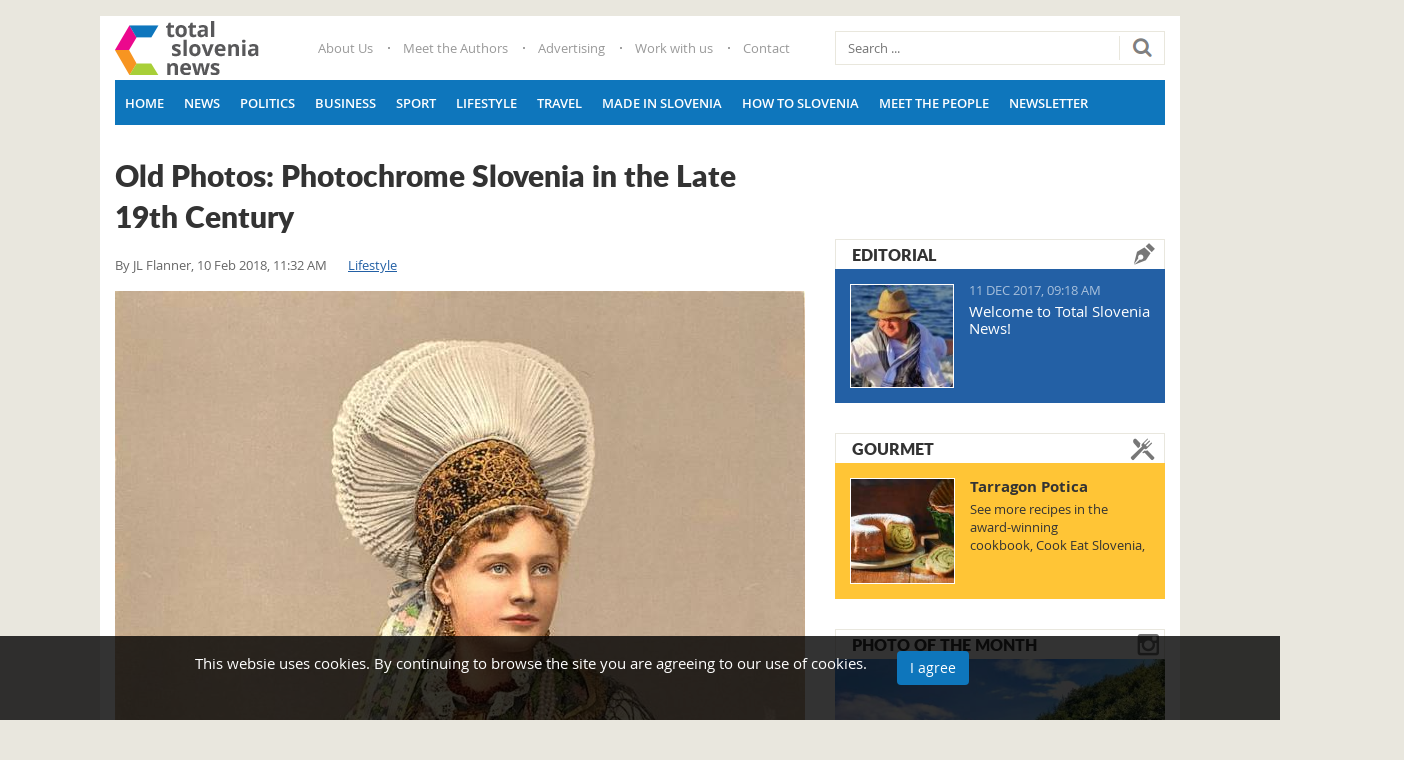

--- FILE ---
content_type: text/html; charset=utf-8
request_url: http://editorial.total-slovenia-news.com/lifestyle/614-old-photos-photochrome-slovenia-in-the-late-19th-century
body_size: 21608
content:
<!DOCTYPE html><html prefix="og: http://ogp.me/ns#" lang="en-gb" dir="ltr" class='com_k2 view-item itemid-127 entertainment j39 mm-hover'><head> <script data-ad-client="ca-pub-8290007780499289" async src="https://pagead2.googlesyndication.com/pagead/js/adsbygoogle.js"></script><meta property="og:image:width" content="1170" /><meta property="og:image:height" content="585" /><base href="http://editorial.total-slovenia-news.com/lifestyle/614-old-photos-photochrome-slovenia-in-the-late-19th-century" /><meta http-equiv="content-type" content="text/html; charset=utf-8" /><meta name="keywords" content="old photos" /><meta property="og:url" content="http://editorial.total-slovenia-news.com/lifestyle/614-old-photos-photochrome-slovenia-in-the-late-19th-century" /><meta property="og:type" content="article" /><meta property="og:title" content="Old Photos: Photochrome Slovenia in the Late 19th Century" /><meta property="og:description" content="Colour as art, not science.&amp;nbsp; February 10, 2018 Photochrome (aka Fotochrom, Photochrom, and the Aäc process) is a method of producing colour photographs, or perhaps more properly colourised images, that was invented in the 1880s.&amp;nbsp;A variant of chromolithography, it achieved great popularity..." /><meta property="og:image" content="http://editorial.total-slovenia-news.com/media/k2/items/cache/4a606feeb074f807e1a3d37a1e32f62f_XL.jpg" /><meta name="image" content="http://editorial.total-slovenia-news.com/media/k2/items/cache/4a606feeb074f807e1a3d37a1e32f62f_XL.jpg" /><meta name="twitter:card" content="summary" /><meta name="twitter:title" content="Old Photos: Photochrome Slovenia in the Late 19th Century" /><meta name="twitter:description" content="Colour as art, not science.&amp;nbsp; February 10, 2018 Photochrome (aka Fotochrom, Photochrom, and the Aäc process) is a method of producing colour photographs, or perhaps more properly colourised images..." /><meta name="twitter:image" content="http://editorial.total-slovenia-news.com/media/k2/items/cache/4a606feeb074f807e1a3d37a1e32f62f_M.jpg" /><meta name="twitter:image:alt" content="Girl in Native Costume, Carniola,1897" /><meta name="description" content="Colour as art, not science.&amp;nbsp; February 10, 2018 Photochrome (aka Fotochrom, Photochrom, and the Aäc process) is a method of producing colour photo..." /><title>Old Photos: Photochrome Slovenia in the Late 19th Century</title><link href="/lifestyle/614-old-photos-photochrome-slovenia-in-the-late-19th-century" rel="canonical" /><link href="/templates/totalslovenia/favicon.ico" rel="shortcut icon" type="image/vnd.microsoft.icon" /><link href="/templates/totalslovenia/css/bootstrap.css" rel="stylesheet" type="text/css" /><link href="https://cdn.jsdelivr.net/npm/magnific-popup@1.1.0/dist/magnific-popup.min.css" rel="stylesheet" type="text/css" /><link href="https://cdn.jsdelivr.net/npm/simple-line-icons@2.4.1/css/simple-line-icons.css" rel="stylesheet" type="text/css" /><link href="/templates/totalslovenia/css/k2.css" rel="stylesheet" type="text/css" /><link href="/plugins/system/jce/css/content.css?d0e8ac75fa5ad653ac2e5a7c4293fbbd" rel="stylesheet" type="text/css" /><link href="/templates/system/css/system.css" rel="stylesheet" type="text/css" /><link href="/templates/totalslovenia/css/template.css" rel="stylesheet" type="text/css" /><link href="/templates/totalslovenia/css/megamenu.css" rel="stylesheet" type="text/css" /><link href="/templates/totalslovenia/fonts/font-awesome/css/font-awesome.min.css" rel="stylesheet" type="text/css" /><link href="/templates/totalslovenia/css/owlcarousel/owl.carousel.css" rel="stylesheet" type="text/css" /><link href="/templates/totalslovenia/css/owlcarousel/owl.theme.css" rel="stylesheet" type="text/css" /><link href="/templates/totalslovenia/css/custom.css" rel="stylesheet" type="text/css" /><link href="http://editorial.total-slovenia-news.com/modules/mod_k2_slider/tmpl/assets/css/mod_k2_slider.css" rel="stylesheet" type="text/css" /><link href="http://editorial.total-slovenia-news.com/plugins/system/fmalertcookies/assets/css/bootstrap.min.css" rel="stylesheet" type="text/css" /><link href="http://editorial.total-slovenia-news.com/plugins/system/fmalertcookies/assets/css/custom.css" rel="stylesheet" type="text/css" /><style type="text/css">.mfp-iframe-holder{padding:10px}.mfp-iframe-holder .mfp-content{max-width:100%;width:100%;height:100%}.mfp-iframe-scaler iframe{background:#fff;padding:10px;box-sizing:border-box;box-shadow:none}</style> <script src="https://ajax.googleapis.com/ajax/libs/jquery/1.11.2/jquery.min.js" type="text/javascript"></script> <script src="/plugins/system/jqueryeasy/jquerynoconflict.js" type="text/javascript"></script> <script src="https://cdn.jsdelivr.net/npm/magnific-popup@1.1.0/dist/jquery.magnific-popup.min.js" type="text/javascript"></script> <script src="/media/k2/assets/js/k2.frontend.js?v=2.10.3&b=20200429&sitepath=/" type="text/javascript"></script> <script src="/plugins/system/t3/base-bs3/bootstrap/js/bootstrap.js" type="text/javascript"></script> <script src="/plugins/system/t3/base-bs3/js/jquery.tap.min.js" type="text/javascript"></script> <script src="/plugins/system/t3/base-bs3/js/script.js" type="text/javascript"></script> <script src="/plugins/system/t3/base-bs3/js/menu.js" type="text/javascript"></script> <script src="/templates/totalslovenia/js/script.js" type="text/javascript"></script> <script src="/templates/totalslovenia/js/owl.carousel.min.js" type="text/javascript"></script> <script src="/plugins/system/t3/base-bs3/js/nav-collapse.js" type="text/javascript"></script> <script src="/media/system/js/html5fallback.js" type="text/javascript"></script> <script type="application/x-k2-headers">{"Last-Modified":"Fri, 30 Mar 2018 05:40:34 GMT","ETag":"fbd0109c1665aa7515f9d544fcf6de07"}</script> <script type="application/ld+json">{"@context":"https://schema.org","@type":"Article","mainEntityOfPage":{"@type":"WebPage","@id":"http://editorial.total-slovenia-news.com/lifestyle/614-old-photos-photochrome-slovenia-in-the-late-19th-century"},"url":"http://editorial.total-slovenia-news.com/lifestyle/614-old-photos-photochrome-slovenia-in-the-late-19th-century","headline":"Old Photos: Photochrome Slovenia in the Late 19th Century","image":["http://editorial.total-slovenia-news.com/media/k2/items/cache/4a606feeb074f807e1a3d37a1e32f62f_XL.jpg","http://editorial.total-slovenia-news.com/media/k2/items/cache/4a606feeb074f807e1a3d37a1e32f62f_L.jpg","http://editorial.total-slovenia-news.com/media/k2/items/cache/4a606feeb074f807e1a3d37a1e32f62f_M.jpg","http://editorial.total-slovenia-news.com/media/k2/items/cache/4a606feeb074f807e1a3d37a1e32f62f_S.jpg","http://editorial.total-slovenia-news.com/media/k2/items/cache/4a606feeb074f807e1a3d37a1e32f62f_XS.jpg","http://editorial.total-slovenia-news.com/media/k2/items/cache/4a606feeb074f807e1a3d37a1e32f62f_Generic.jpg"],"datePublished":"2018-02-10 10:32:55","dateModified":"2018-03-30 05:40:34","author":{"@type":"Person","name":"JL Flanner","url":"http://editorial.total-slovenia-news.com/author/jl-flanner"},"publisher":{"@type":"Organization","name":"Total Slovenia News","url":"http://editorial.total-slovenia-news.com/","logo":{"@type":"ImageObject","name":"Total Slovenia News","width":"","height":"","url":"http://editorial.total-slovenia-news.com/"}},"articleSection":"http://editorial.total-slovenia-news.com/news/lifestyle","keywords":"old photos","description":"Colour as art, not science.","articleBody":"Colour as art, not science. February 10, 2018 Photochrome (aka Fotochrom, Photochrom, and the Aäc process) is a method of producing colour photographs, or perhaps more properly colourised images, that was invented in the 1880s. A variant of chromolithography, it achieved great popularity when coupled with the emergent technology of postcards, then gradually faded from use as regular colour film was introduced and became more commercially viable. Wikimedia: Ljubljana in the 1890s Wikimedia: Ljubljana from Tivoli Castle in the 1890s Wikimedia: Lake Bled in the 1890s Wikimedia: Lake Bled in the 1890s Wikimedia: Lake Bled in the 1890s Wikimedia: Vintgar Gorge in the 1890s Wikimedia: Vintgar Gorge in the 1890s Wikimedia: Maribor in the 1890s Wikimedia: Postojna Cave in the 1890s Wikimedia: Lake Bohinj in the 1890s Wikimedia: Koper in the 1890s Wikimedia: Piran in the 1890s Wikimedia: Piran in the 1890s Wikimedia: Peasants near Trieste, once part of Slovenia, in the 1890s Wikimedia: Girl in native costume in the 1890s"}</script> <script type="text/javascript">(function(d,s,id){var js,fjs=d.getElementsByTagName(s)[0];if(d.getElementById(id))return;js=d.createElement(s);js.id=id;js.src="//connect.facebook.net/en_GB/sdk.js#xfbml=1&version=v2.6";fjs.parentNode.insertBefore(js,fjs);}(document,'script','facebook-jssdk'));jQuery(window).resize(function(){var containerWidth=jQuery("#fbpage_6973bb63635dd143885503").width();jQuery("#fbpage_6973bb63635dd143885503").html('<div class="fb-page" data-href="https://facebook.com/totalslovenia/?fref=ts" data-width="'+containerWidth+'" data-height="600" data-show-facepile="1" data-tabs="timeline" data-hide-cover="0" data-hide-cta="0" data-small-header="0" data-adapt-container-width="1" > <div class="fb-xfbml-parse-ignore"> <blockquote cite="https://facebook.com/totalslovenia/?fref=ts"><a href="https://facebook.com/totalslovenia/?fref=ts">Total Slovenia News on Facebook</a></blockquote> </div> </div>');FB.XFBML.parse();});</script><meta name="viewport" content="width=device-width, initial-scale=1.0, maximum-scale=1.0, user-scalable=no"/><style type="text/stylesheet">@-webkit-viewport{width:device-width}@-moz-viewport{width:device-width}@-ms-viewport{width:device-width}@-o-viewport{width:device-width}@viewport{width:device-width}</style> <script type="text/javascript">if(navigator.userAgent.match(/IEMobile\/10\.0/)){var msViewportStyle=document.createElement("style");msViewportStyle.appendChild(document.createTextNode("@-ms-viewport{width:auto!important}"));document.getElementsByTagName("head")[0].appendChild(msViewportStyle);}</script><meta name="HandheldFriendly" content="true"/><meta name="apple-mobile-web-app-capable" content="YES"/><meta property="fb:app_id" content="177968406144375" /> <script async='async' src='https://www.googletagservices.com/tag/js/gpt.js'></script> <script src="https://cdn.234doo.com/total-croatia.js"></script> <!--[if lt IE 9]>
<script src="//html5shim.googlecode.com/svn/trunk/html5.js"></script>
<script type="text/javascript" src="/plugins/system/t3/base-bs3/js/respond.min.js"></script>
<![endif]--><link rel="stylesheet" type="text/css" href="/slicknav.custom.css">


<script>
  (function(i,s,o,g,r,a,m){i['GoogleAnalyticsObject']=r;i[r]=i[r]||function(){
  (i[r].q=i[r].q||[]).push(arguments)},i[r].l=1*new Date();a=s.createElement(o),
  m=s.getElementsByTagName(o)[0];a.async=1;a.src=g;m.parentNode.insertBefore(a,m)
  })(window,document,'script','//www.google-analytics.com/analytics.js','ga');

  ga('create', 'UA-57964165-7', 'auto');
  ga('send', 'pageview');

</script>
<!-- Universal Google Analytics Plugin by PB Web Development -->


</head><body><div class="t3-wrapper"><div class="container top-block"><div class="row"><div class="col-xs-12"> </div> </div> </div> <header id="t3-header" class="container t3-header"><div class="row"><div class="col-xs-12 col-sm-2 logo"><div class="logo-image"> <a href="http://www.total-slovenia-news.com" title="http://www.total-slovenia-news.com"> <img class="logo-img" src="/templates/totalslovenia/images/logo.png" alt="http://www.total-slovenia-news.com" /> <span>http://www.total-slovenia-news.com</span> </a> <small class="site-slogan"></small> </div></div><div class="col-xs-12 col-sm-6"><div class="top-menu  hidden-xs"><ul class="nav navbar-nav"> <li class="item-131"><a href="/info/1-about-us" >About Us</a></li><li class="item-132"><a href="/info/2-meet-the-authors" >Meet the Authors</a></li><li class="item-133"><a href="/info/3-advertising" >Advertising</a></li><li class="item-134"><a href="/info/4-work-with-us" >Work with us</a></li><li class="item-135"><a href="/info/5-contact-us" >Contact</a></li></ul></div></div><div class="col-xs-12 col-sm-4"><div class="head-search "><div class="search"><form action="/news/lifestyle" method="post" class="form-inline form-search"> <label for="mod-search-searchword" class="element-invisible">Search ...</label> <input name="searchword" id="mod-search-searchword" maxlength="200" class="form-control search-query" type="search" size="20" placeholder="Search ..." /> <input type="image" alt="Search" class="button" src="/templates/totalslovenia/images/searchButton.gif" onclick="this.form.searchword.focus();"/> <input type="hidden" name="task" value="search" /> <input type="hidden" name="option" value="com_search" /> <input type="hidden" name="Itemid" value="127" /> </form></div><div class="border"></div></div></div></div></header> <nav id="t3-mainnav" class="container navbar navbar-default t3-mainnav"><div class="row"><div class="navbar-header"> <button type="button" class="navbar-toggle" data-toggle="collapse" data-target=".t3-navbar-collapse"> <i class="fa fa-bars"></i> </button> </div><div class="t3-navbar-collapse navbar-collapse collapse"></div><div class="t3-navbar navbar-collapse collapse"><div class="t3-megamenu" data-responsive="true"><ul itemscope itemtype="http://www.schema.org/SiteNavigationElement" class="nav navbar-nav level0"> <li itemprop='name' data-id="101" data-level="1"> <a itemprop='url' class="" href="/" data-target="#">Home </a> </li> <li itemprop='name' data-id="122" data-level="1"> <a itemprop='url' class="" href="/news" data-target="#">News </a> </li> <li itemprop='name' data-id="123" data-level="1"> <a itemprop='url' class="" href="/news/politics" data-target="#">Politics </a> </li> <li itemprop='name' data-id="124" data-level="1"> <a itemprop='url' class="" href="/news/business" data-target="#">Business </a> </li> <li itemprop='name' data-id="125" data-level="1"> <a itemprop='url' class="" href="/news/sport" data-target="#">Sport </a> </li> <li itemprop='name' class="current active" data-id="127" data-level="1"> <a itemprop='url' class="" href="/news/lifestyle" data-target="#">Lifestyle </a> </li> <li itemprop='name' data-id="128" data-level="1"> <a itemprop='url' class="" href="/news/travel" data-target="#">Travel </a> </li> <li itemprop='name' data-id="126" data-level="1"> <a itemprop='url' class="" href="/news/made-in-slovenia" data-target="#">Made in Slovenia </a> </li> <li itemprop='name' data-id="130" data-level="1"> <a itemprop='url' class="" href="/how-to-slovenia" data-target="#">How to Slovenia </a> </li> <li itemprop='name' data-id="242" data-level="1"> <a itemprop='url' class="" href="/news/meet-the-people" data-target="#">Meet the People </a> </li> <li itemprop='name' data-id="243" data-level="1"> <a itemprop='url' class="" href="/info/54-newsletter" data-target="#">Newsletter </a> </li> </ul> </div> </div> </div> </nav><div id="t3-mainbody" class="container t3-mainbody"><div class="row"><div id="t3-content" class="t3-content col-xs-12 col-sm-8  col-md-8"><div id="system-message-container"> </div> <span id="startOfPageId614"></span> <div id="k2Container" class="itemView entertainment"><div class="itemHeader"><h1 class="itemTitle"> Old Photos: Photochrome Slovenia in the Late 19th Century </h1><div class="itemDateCat"> <span class="itemAuthor"> By <a rel="author" href="/author/jl-flanner">JL Flanner</a>, </span> <span class="itemDateCreated"> 10 Feb 2018, 11:32 AM </span> <a class="itemCategory" href="/news/lifestyle">Lifestyle</a> </div></div><div class="itemBody"><div class="itemImageBlock"> <span class="itemImage"> <a class="modal" rel="{handler: 'image'}" href="/media/k2/items/cache/4a606feeb074f807e1a3d37a1e32f62f_XL.jpg" title="Click to preview image"> <img src="/media/k2/items/cache/4a606feeb074f807e1a3d37a1e32f62f_L.jpg" alt="Girl in Native Costume, Carniola,1897" style="width:690px; height:auto;" /> </a> </span> <span class="itemImageCaption">Girl in Native Costume, Carniola,1897</span> <span class="itemImageCredits">Wikimedia: Benedikt Lergetporer</span> <div class="clr"></div></div><div class="row"><div class="col-md-2 col-sm-12"><div class="itemLeft author-share"><div class="row"><div class="col-md-12 col-sm-3 col-xs-3"> <a rel="author" href="/author/jl-flanner"> <img class="itemAuthorAvatar" src="/media/k2/users/3.jpg" alt="JL Flanner" /> </a> <div class="itemAuthorName"> <a rel="author" href="/author/jl-flanner">JL Flanner</a> </div></div><div class="col-md-12 col-sm-9 col-xs-9"><div class="itemShareBtns"><h4>Share this:</h4> <a onclick="window.open(this.href, 'mywin', 'left=50,top=50,width=600,height=350,toolbar=0'); return false;" class="fb share" href="http://www.facebook.com/sharer.php?u=http://editorial.total-slovenia-news.com/lifestyle/614-old-photos-photochrome-slovenia-in-the-late-19th-century" title="Share" target="_blank"><i class="fa fa-facebook"></i></a> <a class="tw share" href="https://twitter.com/intent/tweet?text=Old Photos: Photochrome Slovenia in the Late 19th Century&amp;url=http://editorial.total-slovenia-news.com/lifestyle/614-old-photos-photochrome-slovenia-in-the-late-19th-century" title="Share" target="_blank"><i class="fa fa-twitter"></i></a> <a onclick="window.open(this.href, 'mywin', 'left=50,top=50,width=600,height=350,toolbar=0'); return false;" class="gplus share" href="https://plus.google.com/share?url=http://editorial.total-slovenia-news.com/lifestyle/614-old-photos-photochrome-slovenia-in-the-late-19th-century" title="Share" target="_blank"><i class="fa fa-google"></i></a> <a class="itemEmailLink share" rel="nofollow" href="/component/com_mailto/link,d47fb54e4972933fdd95206c1ca0d8f872795d9a/template,totalslovenia/tmpl,component/" onclick="window.open(this.href, 'emailWindow', 'width=400,height=450,location=no,menubar=no,resizable=no,scrollbars=no'); return false;" title="Share"> <i class="fa fa-envelope"></i> </a> </div></div></div></div></div><div class="col-md-10 col-sm-12"><div class="itemIntroText"><p>Colour as art, not science.&nbsp;</p></div><div class="itemFullText"><p>February 10, 2018</p><p>Photochrome (aka Fotochrom, Photochrom, and the Aäc process) is a method of producing colour photographs, or perhaps more properly colourised images, that was invented in the 1880s.&nbsp;A variant of chromolithography, it achieved great popularity when coupled with the emergent technology of postcards, then gradually faded from use as regular colour film was introduced and became more commercially viable.</p><p>&nbsp;<img src="/images/Ljubljana_in_the_1890s.jpg" alt="Ljubljana_in_the_1890s.jpg" /></p><p><em>Wikimedia: Ljubljana in the 1890s</em></p><p>&nbsp;</p><p><img src="/images/Ljubljana_from_the_Tivoli_Castle_in_the_1890s.jpg" alt="Ljubljana_from_the_Tivoli_Castle_in_the_1890s.jpg" /></p><p><em>Wikimedia: Ljubljana from Tivoli Castle in the 1890s</em></p><p>&nbsp;</p><p>&nbsp;</p><p><img src="/images/Lake_Bled_in_the_1890s.jpg" alt="Lake_Bled_in_the_1890s.jpg" /></p><p><em>Wikimedia: Lake Bled in the 1890s</em></p><p>&nbsp;</p><p><img src="/images/Bled_in_the_1890s_2.jpg" alt="Bled_in_the_1890s_(2).jpg" /></p><p><em>Wikimedia: Lake Bled in the 1890s</em></p><p>&nbsp;</p><p><em>&nbsp;<img src="/images/Lake_Bled_in_the_1890s_2.jpg" alt="Lake_Bled_in_the_1890s_(2).jpg" /></em></p><p><em>Wikimedia: Lake Bled in the 1890s</em></p><p>&nbsp;</p><p><em>&nbsp;<img src="/images/Blejski_Vintgar_in_the_1890s.jpg" alt="Blejski_Vintgar_in_the_1890s.jpg" /></em></p><p><em>Wikimedia: Vintgar Gorge in the 1890s</em></p><p>&nbsp;</p><p><img src="/images/Blejski_Vintgar_in_the_1890s_2.jpg" alt="Blejski_Vintgar_in_the_1890s_(2).jpg" /></p><p><em>Wikimedia: Vintgar Gorge in the 1890s</em></p><p>&nbsp;</p><p><img src="/images/Maribor_in_the_1890s.jpg" alt="Maribor_in_the_1890s.jpg" /></p><p><em>Wikimedia: Maribor in the 1890s</em></p><p>&nbsp;</p><p><img src="/images/Postojnska_jama_in_the_1890s.jpg" alt="Postojnska_jama_in_the_1890s.jpg" /></p><p><em>Wikimedia: Postojna Cave in the 1890s</em></p><p>&nbsp;</p><p><img src="/images/Lake_Bohinj_in_the_1890s.jpg" alt="Lake_Bohinj_in_the_1890s.jpg" /></p><p><em>Wikimedia: Lake Bohinj in the 1890s</em></p><p>&nbsp;</p><p><img src="/images/Capo_dIstria_i.e._Capodistria_general_view_Istria_Austro-Hungary-LCCN2002710922.jpg" alt="Capo_d'Istria_(i.e.,_Capodistria),_general_view,_Istria,_Austro-Hungary-LCCN2002710922.jpg" /></p><p><em>Wikimedia: Koper in the 1890s</em></p><p>&nbsp;</p><p><img src="/images/Piran_castle_in_the_1890s.jpg" alt="Piran_castle_in_the_1890s.jpg" /></p><p><em>Wikimedia: Piran in the 1890s</em></p><p><em>&nbsp;</em></p><p><img src="/images/Piran_in_the_1890s.jpg" alt="Piran_in_the_1890s.jpg" /></p><p><em>Wikimedia: Piran in the 1890s</em></p><p>&nbsp;</p><p>&nbsp;</p><p><em><img src="/images/Peasants_near_Trieste_Istria_Austro-Hungary-LCCN2002710941.jpg" alt="Peasants_near_Trieste,_Istria,_Austro-Hungary-LCCN2002710941.jpg" /></em></p><p>&nbsp;</p><p><em>&nbsp;</em><em>Wikimedia: Peasants near Trieste, once part of Slovenia, in the 1890s</em></p><p>&nbsp;</p><p><em>&nbsp;<img src="/images/762px-Girls_in_native_costume_Carniola_Austro-Hungary.jpg" alt="762px-Girls_in_native_costume_Carniola_Austro-Hungary.jpg" /></em></p><p><em>Wikimedia: Girl in native costume in the 1890s</em></p></div><div class="article-bottom" style="margin-bottom: 15px;"><div class="moduletable"><div id='div-gpt-ad-1487595867514-2' style='width:100%; text-align:center;'> <script>googletag.cmd.push(function(){googletag.display('div-gpt-ad-1487595867514-2');});</script> </div> </div> </div><div class="itemSocialSharing"><div class="itemFacebookButton"><div id="fb-root"></div> <script type="text/javascript">(function(d,s,id){var js,fjs=d.getElementsByTagName(s)[0];if(d.getElementById(id))
return;js=d.createElement(s);js.id=id;js.src="//connect.facebook.net/en_US/all.js#xfbml=1";fjs.parentNode.insertBefore(js,fjs);}(document,'script','facebook-jssdk'));</script><div class="fb-like" data-send="false" data-show-faces="true" data-layout="button_count"></div></div><div class="itemTwitterButton"> <a href="https://twitter.com/share" class="twitter-share-button" data-count="horizontal"> Tweet </a> <script type="text/javascript" src="//platform.twitter.com/widgets.js"></script> </div><div class="itemPinterestButton" style="float:left; margin-left:25px;"> <a data-pin-do="buttonBookmark" data-pin-save="true" href="https://www.pinterest.com/pin/create/button/"></a> </div><div class="itemLinkedinButton" style="float:left; margin-left:25px; margin-top: 4px;"> <script src="//platform.linkedin.com/in.js" type="text/javascript">lang:en_US</script> <script type="IN/Share"></script> </div><div id="middle-position-inner"><div class="moduletable"><div style="margin-top: 10px;margin-bottom: 10px;"><div id='div-gpt-ad-1487595867514-1' style='width:100%; text-align:center;'> <script>googletag.cmd.push(function(){googletag.display('div-gpt-ad-1487595867514-1');});</script> </div> </div> </div> </div> <script>(function($){$(document).ready(function(){var content=$('.itemFullText').find('p, br');var midLength=parseInt((content.length/2)-1);content.eq(midLength).after("<br/><div id='middle-position'></div><br/>");$("#middle-position-inner").detach().appendTo('#middle-position');});})(jQuery);</script><div class="clr"></div></div></div></div><div class="clr"></div><div class="clr"></div></div><div class="facebookComments"><div id="fb-root"></div> <script>(function(d,s,id){var js,fjs=d.getElementsByTagName(s)[0];if(d.getElementById(id))return;js=d.createElement(s);js.id=id;js.src='https://connect.facebook.net/en_GB/sdk.js#xfbml=1&version=v2.11&appId=177968406144375';fjs.parentNode.insertBefore(js,fjs);}(document,'script','facebook-jssdk'));</script><div class="fb-comments" data-href="http://editorial.total-slovenia-news.com/lifestyle/614-old-photos-photochrome-slovenia-in-the-late-19th-century" data-numposts="10" data-colorscheme="light" data-width="100%"></div></div><div class="moduletable"><div style="margin-top: 15px;"> <script async src="//pagead2.googlesyndication.com/pagead/js/adsbygoogle.js"></script> <ins class="adsbygoogle" style="display:block" data-ad-client="ca-pub-8290007780499289" data-ad-slot="3786974232" data-ad-format="autorelaxed"></ins> <script>(adsbygoogle=window.adsbygoogle||[]).push({});</script> </div> </div><div class="itemRelated"><h3><span>Related Articles</span></h3><div class="row"><ul> <li class="col-md-4"> <a class="relatedImg" href="/lifestyle/6587-old-postcards-from-celje"> <img class="itemRelImg" src="http://editorial.total-slovenia-news.com/templates/totalslovenia/images/blank.png" alt="" style="background-image:url('/media/k2/items/cache/d763d41eff7aa0d535c0b756060c660e_S.jpg');" /> </a> <a class="itemRelTitle" href="/lifestyle/6587-old-postcards-from-celje">Old Postcards from Celje</a> </li> <li class="col-md-4"> <a class="relatedImg" href="/lifestyle/6149-ljubljana-may-1-parade-1961"> <img class="itemRelImg" src="http://editorial.total-slovenia-news.com/templates/totalslovenia/images/blank.png" alt="" style="background-image:url('/media/k2/items/cache/5729166a1bf5506f39af1c1e63e9d776_S.jpg');" /> </a> <a class="itemRelTitle" href="/lifestyle/6149-ljubljana-may-1-parade-1961">Ljubljana 1st May Parade, 1961</a> </li> <li class="col-md-4"> <a class="relatedImg" href="/lifestyle/5693-postcards-from-ljubljana-early-20th-century"> <img class="itemRelImg" src="http://editorial.total-slovenia-news.com/templates/totalslovenia/images/blank.png" alt="" style="background-image:url('/media/k2/items/cache/4be89b2817d259a077820bd130b4fa62_S.jpg');" /> </a> <a class="itemRelTitle" href="/lifestyle/5693-postcards-from-ljubljana-early-20th-century">Postcards from Ljubljana, Early 20th Century</a> </li> <li class="clr"></li> </ul> </div><div class="clr"></div></div><div class="clr"></div><div class="clr"></div></div></div><div class="t3-sidebar t3-sidebar-right col-xs-12 col-sm-4  col-md-4 "><div class="t3-module module " id="Mod132"><div class="module-inner"><div class="module-ct"><div id='div-gpt-ad-1487595867514-3' style='width:100%; text-align:center;'> <script>googletag.cmd.push(function(){googletag.display('div-gpt-ad-1487595867514-3');});</script> </div></div></div></div><div class="t3-module module " id="Mod107"><div class="module-inner"><div class="module-ct"><div id="fb-root"></div><div id="fbpage_6973bb63635dd143885503"><div class="fb-page" data-href="https://facebook.com/totalslovenia/?fref=ts" data-width="330" data-height="600" data-show-facepile="1" data-tabs="timeline" data-hide-cover="0" data-hide-cta="0" data-small-header="0" data-adapt-container-width="1" ><div class="fb-xfbml-parse-ignore"><blockquote cite="https://facebook.com/totalslovenia/?fref=ts"><a href="https://facebook.com/totalslovenia/?fref=ts">Total Slovenia News on Facebook</a></blockquote></div></div></div></div></div></div><div class="t3-module module editorial " id="Mod111"><div class="module-inner"><h3 class="module-title "><span>Editorial</span></h3><div class="module-ct"><div id="editorialBox111" class="editorialBox  editorial"><ul> <li class="lastItem"> <a class="k2Avatar moduleItemAuthorAvatar" rel="author" href="/author/paul-bradbury"> <img src="/media/k2/users/1.jpg" alt="Paul Bradbury" style="width:104px;height:auto;" /> </a> <div class="itemCatTitle"><div class="moduleItemDateCreated">11 Dec 2017, 09:18 AM</div><h3 class="moduleItemTitle"> <a href="/editorial/44-welcome-to-total-slovenia-news">Welcome to Total Slovenia News!</a> </h3></div><div class="clr"></div><div class="clr"></div><div class="clr"></div></li> <li class="clearList"></li> </ul> </div> </div></div></div><div class="t3-module module mod-gourmet " id="Mod112"><div class="module-inner"><h3 class="module-title "><span>Gourmet</span></h3><div class="module-ct"><div id="editorialBox112" class="editorialBox  mod-gourmet"><ul> <li class="lastItem"> <a class="moduleItemImage" href="/gourmet/8019-tarragon-potica" title="Continue reading &quot;Tarragon Potica&quot;"> <img src="http://editorial.total-slovenia-news.com/templates/totalslovenia/images/blank.png" alt="Tarragon Potica" style="background-image:url('/media/k2/items/cache/e6f3d5080af6d142056d3c1a9dda7670_S.jpg');" /> </a> <div class="itemCatTitle"><h3 class="moduleItemTitle"> <a href="/gourmet/8019-tarragon-potica">Tarragon Potica</a> </h3></div><div class="moduleItemIntrotext"> <a href="/gourmet/8019-tarragon-potica">See more recipes in the award-winning cookbook,&nbsp;Cook Eat Slovenia, available&nbsp;here I must confess that, while I watched my mom making&#8230;</a> </div><div class="clr"></div><div class="clr"></div><div class="clr"></div></li> <li class="clearList"></li> </ul> </div> </div></div></div><div class="t3-module module photo-of-day " id="Mod108"><div class="module-inner"><h3 class="module-title "><span>Photo of the Month</span></h3><div class="module-ct"><div id="photoBox108" class="photoBox  photo-of-day"><ul> <li class="lastItem"> <a class="moduleItemImage" href="/photo-of-the-week/9891-soca-is-waiting" title="Continue reading &quot;Soča is Waiting for You&quot;"> <img src="/media/k2/items/cache/ff70b8b98739fd732a0faebd519a717a_M.jpg" alt="Soča is Waiting for You"/> </a> <div class="clr"></div><div class="clr"></div><div class="clr"></div></li> <li class="clearList"></li> </ul> </div> </div></div></div></div></div></div><div class="wrap t3-sl t3-sl-3"><div class="container"><div class="t3-spotlight t3-spotlight-3  row"><div class=" col-lg-12 col-md-12 col-sm-12 col-xs-12"><div class="t3-module module " id="Mod109"><div class="module-inner"><h3 class="module-title "><span>Photo galleries and videos</span></h3><div class="module-ct"> <script type='text/javascript'>jQuery(document).ready(function(){var owl=jQuery("#slider-home109");owl.owlCarousel({items:3,itemsCustom:false,itemsDesktop:[1199,3],itemsDesktopSmall:[991,2],itemsTablet:[767,2],itemsTabletSmall:[570,1],itemsMobile:[479,1],autoPlay:false,stopOnHover:true,lazyLoad:true});jQuery(".owlNavFeatured109 .next").click(function(){owl.trigger('owl.next');});jQuery(".owlNavFeatured109 .prev").click(function(){owl.trigger('owl.prev');});});</script><div class="mod-featured-header clearfix"><div class="owlNavFeatured owlNavFeatured109"> <span class="btn prev"><i class="fa fa-chevron-left"></i></span> <span class="btn next"><i class="fa fa-chevron-right"></i></span> </div></div><div class="mod-featured-header2 clearfix"><div class="owlNavFeatured109"> <span class="btn prev"><i class="fa fa-chevron-left"></i></span> <span class="btn next"><i class="fa fa-chevron-right"></i></span> </div></div><div> </div><div id="slider-home109" class=""><div class="slide-item"><div class="featuredItemImageBlock"> <a href="/videos/10480-exploring-slovenia-30-years-after-independence"> <img class="featuredItemImage" style="background-image: url('http://editorial.total-slovenia-news.com/media/k2/items/cache/d34f572298c355e67de4206d01686697_M.jpg')" src="http://editorial.total-slovenia-news.com/modules/mod_k2_slider/tmpl/assets/images/blank.png" alt="exploring-slovenia-30-years-after-independence" /> </a> </div><h5 class="featuredItemTitle"> <a href="/videos/10480-exploring-slovenia-30-years-after-independence"> Exploring Slovenia, 30 Years After Independence </a> </h5></div><div class="slide-item"><div class="featuredItemImageBlock"> <a href="/videos/10361-photographing-the-ljubljana-moors-at-dawn-and-sunrise"> <img class="featuredItemImage" style="background-image: url('http://editorial.total-slovenia-news.com/media/k2/items/cache/4b53ce84a6674facbc55db3d5978377a_M.jpg')" src="http://editorial.total-slovenia-news.com/modules/mod_k2_slider/tmpl/assets/images/blank.png" alt="photographing-the-ljubljana-moors-at-dawn-and-sunrise" /> </a> </div><h5 class="featuredItemTitle"> <a href="/videos/10361-photographing-the-ljubljana-moors-at-dawn-and-sunrise"> Photographing the Ljubljana Moors at Dawn and Sunrise </a> </h5></div><div class="slide-item"><div class="featuredItemImageBlock"> <a href="/videos/10269-what-did-the-divje-babe-flute-sound-like"> <img class="featuredItemImage" style="background-image: url('http://editorial.total-slovenia-news.com/media/k2/items/cache/8699a1d37510838b7213de2e89d751f3_M.jpg')" src="http://editorial.total-slovenia-news.com/modules/mod_k2_slider/tmpl/assets/images/blank.png" alt="what-did-the-divje-babe-flute-sound-like" /> </a> </div><h5 class="featuredItemTitle"> <a href="/videos/10269-what-did-the-divje-babe-flute-sound-like"> What Did the Divje Babe Flute Sound Like? </a> </h5></div><div class="slide-item"><div class="featuredItemImageBlock"> <a href="/videos/10070-boris-pahor-the-man-who-saw-too-much"> <img class="featuredItemImage" style="background-image: url('http://editorial.total-slovenia-news.com/media/k2/items/cache/40f6016c3fe9d3e9007b28c4501eb74f_M.jpg')" src="http://editorial.total-slovenia-news.com/modules/mod_k2_slider/tmpl/assets/images/blank.png" alt="boris-pahor-the-man-who-saw-too-much" /> </a> </div><h5 class="featuredItemTitle"> <a href="/videos/10070-boris-pahor-the-man-who-saw-too-much"> Boris Pahor: The Man Who Saw Too Much </a> </h5></div><div class="slide-item"><div class="featuredItemImageBlock"> <a href="/videos/8704-dream-team-travels-visit-bled-during-covid"> <img class="featuredItemImage" style="background-image: url('http://editorial.total-slovenia-news.com/media/k2/items/cache/fa33a5bb128756e4df17f773ce4d0052_M.jpg')" src="http://editorial.total-slovenia-news.com/modules/mod_k2_slider/tmpl/assets/images/blank.png" alt="dream-team-travels-visit-bled-during-covid" /> </a> </div><h5 class="featuredItemTitle"> <a href="/videos/8704-dream-team-travels-visit-bled-during-covid"> Dream Team Travels Visit Bled During COVID </a> </h5></div><div class="slide-item"><div class="featuredItemImageBlock"> <a href="/videos/6868-intakt-dance-studio-ljubljana-since-1988"> <img class="featuredItemImage" style="background-image: url('http://editorial.total-slovenia-news.com/media/k2/items/cache/1499622ca366f4650db36fb44a16a588_M.jpg')" src="http://editorial.total-slovenia-news.com/modules/mod_k2_slider/tmpl/assets/images/blank.png" alt="intakt-dance-studio-ljubljana-since-1988" /> </a> </div><h5 class="featuredItemTitle"> <a href="/videos/6868-intakt-dance-studio-ljubljana-since-1988"> Intakt Dance Studio Ljubljana, Since 1988 </a> </h5></div><div class="slide-item"><div class="featuredItemImageBlock"> <a href="/videos/6814-world-war-i-the-slovenians-1914-1918"> <img class="featuredItemImage" style="background-image: url('http://editorial.total-slovenia-news.com/media/k2/items/cache/c3d5c28edd515bf71850442af7a9a626_M.jpg')" src="http://editorial.total-slovenia-news.com/modules/mod_k2_slider/tmpl/assets/images/blank.png" alt="world-war-i-the-slovenians-1914-1918" /> </a> </div><h5 class="featuredItemTitle"> <a href="/videos/6814-world-war-i-the-slovenians-1914-1918"> World War I & the Slovenians, 1914-1918 </a> </h5></div><div class="slide-item"><div class="featuredItemImageBlock"> <a href="/videos/6424-how-viktor-the-human-fish-grew-a-new-leg"> <img class="featuredItemImage" style="background-image: url('http://editorial.total-slovenia-news.com/media/k2/items/cache/b73a0cfb7fff0e1564291584f321b20a_M.jpg')" src="http://editorial.total-slovenia-news.com/modules/mod_k2_slider/tmpl/assets/images/blank.png" alt="how-viktor-the-human-fish-grew-a-new-leg" /> </a> </div><h5 class="featuredItemTitle"> <a href="/videos/6424-how-viktor-the-human-fish-grew-a-new-leg"> How Viktor the Human Fish Grew a New Leg </a> </h5></div><div class="slide-item"><div class="featuredItemImageBlock"> <a href="/videos/6414-the-sound-of-preseren-square-ljubljana"> <img class="featuredItemImage" style="background-image: url('http://editorial.total-slovenia-news.com/media/k2/items/cache/704f00c6cee88afa3a045d3a55680522_M.jpg')" src="http://editorial.total-slovenia-news.com/modules/mod_k2_slider/tmpl/assets/images/blank.png" alt="the-sound-of-preseren-square-ljubljana" /> </a> </div><h5 class="featuredItemTitle"> <a href="/videos/6414-the-sound-of-preseren-square-ljubljana"> The Sound of Prešeren Square, Ljubljana </a> </h5></div><div class="slide-item"><div class="featuredItemImageBlock"> <a href="/videos/6395-zizek-2005-full-documentary"> <img class="featuredItemImage" style="background-image: url('http://editorial.total-slovenia-news.com/media/k2/items/cache/4f09b777f75bf555fcb1629203516a5c_M.jpg')" src="http://editorial.total-slovenia-news.com/modules/mod_k2_slider/tmpl/assets/images/blank.png" alt="zizek-2005-full-documentary" /> </a> </div><h5 class="featuredItemTitle"> <a href="/videos/6395-zizek-2005-full-documentary"> Žižek! (2005) - Full Documentary </a> </h5></div><div class="slide-item"><div class="featuredItemImageBlock"> <a href="/videos/5830-luka-doncic-in-slovenian-tourism-ad"> <img class="featuredItemImage" style="background-image: url('http://editorial.total-slovenia-news.com/media/k2/items/cache/2a7f22d14d5e4b84aefe513babb71424_M.jpg')" src="http://editorial.total-slovenia-news.com/modules/mod_k2_slider/tmpl/assets/images/blank.png" alt="luka-doncic-in-slovenian-tourism-ad" /> </a> </div><h5 class="featuredItemTitle"> <a href="/videos/5830-luka-doncic-in-slovenian-tourism-ad"> Luka Dončić in Slovenian Tourism Ad </a> </h5></div><div class="slide-item"><div class="featuredItemImageBlock"> <a href="/videos/5665-kurenti-culture"> <img class="featuredItemImage" style="background-image: url('http://editorial.total-slovenia-news.com/media/k2/items/cache/652f9276ebee1475ec5edaccf5b635d6_M.jpg')" src="http://editorial.total-slovenia-news.com/modules/mod_k2_slider/tmpl/assets/images/blank.png" alt="kurenti-culture" /> </a> </div><h5 class="featuredItemTitle"> <a href="/videos/5665-kurenti-culture"> Kurenti Culture </a> </h5></div><div class="slide-item"><div class="featuredItemImageBlock"> <a href="/videos/5651-maribor-over-time"> <img class="featuredItemImage" style="background-image: url('http://editorial.total-slovenia-news.com/media/k2/items/cache/8dee1099196a3324dc294462bc3ee212_M.jpg')" src="http://editorial.total-slovenia-news.com/modules/mod_k2_slider/tmpl/assets/images/blank.png" alt="maribor-over-time" /> </a> </div><h5 class="featuredItemTitle"> <a href="/videos/5651-maribor-over-time"> Maribor Over Time </a> </h5></div><div class="slide-item"><div class="featuredItemImageBlock"> <a href="/videos/5605-latin-americans-living-in-ljubljana"> <img class="featuredItemImage" style="background-image: url('http://editorial.total-slovenia-news.com/media/k2/items/cache/f9e310fcaf952f1bf42d7beb7f326e61_M.jpg')" src="http://editorial.total-slovenia-news.com/modules/mod_k2_slider/tmpl/assets/images/blank.png" alt="latin-americans-living-in-ljubljana" /> </a> </div><h5 class="featuredItemTitle"> <a href="/videos/5605-latin-americans-living-in-ljubljana"> Latin Americans Living in Ljubljana </a> </h5></div><div class="slide-item"><div class="featuredItemImageBlock"> <a href="/videos/5517-magnifico-charlatan-magnifique"> <img class="featuredItemImage" style="background-image: url('http://editorial.total-slovenia-news.com/media/k2/items/cache/a5bf66a85eb1934333613ec7ea857fcc_M.jpg')" src="http://editorial.total-slovenia-news.com/modules/mod_k2_slider/tmpl/assets/images/blank.png" alt="magnifico-charlatan-magnifique" /> </a> </div><h5 class="featuredItemTitle"> <a href="/videos/5517-magnifico-charlatan-magnifique"> Magnifico - Charlatan Magnifique </a> </h5></div><div class="slide-item"><div class="featuredItemImageBlock"> <a href="/videos/5429-likof-at-neboticnik-1931"> <img class="featuredItemImage" style="background-image: url('http://editorial.total-slovenia-news.com/media/k2/items/cache/1d3d602bbe21ee1c2b2185f4a9baf300_M.jpg')" src="http://editorial.total-slovenia-news.com/modules/mod_k2_slider/tmpl/assets/images/blank.png" alt="likof-at-neboticnik-1931" /> </a> </div><h5 class="featuredItemTitle"> <a href="/videos/5429-likof-at-neboticnik-1931"> Likof at Nebotičnik, 1931 </a> </h5></div><div class="slide-item"><div class="featuredItemImageBlock"> <a href="/videos/5380-the-birth-of-skateboarding-in-slovenia"> <img class="featuredItemImage" style="background-image: url('http://editorial.total-slovenia-news.com/media/k2/items/cache/1f64512e789a6281fb58b8e78603a3aa_M.jpg')" src="http://editorial.total-slovenia-news.com/modules/mod_k2_slider/tmpl/assets/images/blank.png" alt="the-birth-of-skateboarding-in-slovenia" /> </a> </div><h5 class="featuredItemTitle"> <a href="/videos/5380-the-birth-of-skateboarding-in-slovenia"> The Birth of Skateboarding in Slovenia </a> </h5></div><div class="slide-item"><div class="featuredItemImageBlock"> <a href="/videos/5368-maks-fabiani-architect-of-secessionist-ljubljana-english-documentary"> <img class="featuredItemImage" style="background-image: url('http://editorial.total-slovenia-news.com/media/k2/items/cache/5362296cd420f51cb9d648fb3915ede6_M.jpg')" src="http://editorial.total-slovenia-news.com/modules/mod_k2_slider/tmpl/assets/images/blank.png" alt="maks-fabiani-architect-of-secessionist-ljubljana-english-documentary" /> </a> </div><h5 class="featuredItemTitle"> <a href="/videos/5368-maks-fabiani-architect-of-secessionist-ljubljana-english-documentary"> Maks Fabiani, Architect of Secessionist Ljubljana (English Documentary) </a> </h5></div><div class="slide-item"><div class="featuredItemImageBlock"> <a href="/videos/5347-slovenia-on-film-1952"> <img class="featuredItemImage" style="background-image: url('http://editorial.total-slovenia-news.com/media/k2/items/cache/9bf01e2c65c8b2492ef502cdf3ac8dc4_M.jpg')" src="http://editorial.total-slovenia-news.com/modules/mod_k2_slider/tmpl/assets/images/blank.png" alt="slovenia-on-film-1952" /> </a> </div><h5 class="featuredItemTitle"> <a href="/videos/5347-slovenia-on-film-1952"> Slovenia on Film, 1952 </a> </h5></div><div class="slide-item"><div class="featuredItemImageBlock"> <a href="/videos/5288-ljubljana-s-green-deal-with-waste"> <img class="featuredItemImage" style="background-image: url('http://editorial.total-slovenia-news.com/media/k2/items/cache/2aebb15d1e90453d9af2bff2d0d03145_M.jpg')" src="http://editorial.total-slovenia-news.com/modules/mod_k2_slider/tmpl/assets/images/blank.png" alt="ljubljana-s-green-deal-with-waste" /> </a> </div><h5 class="featuredItemTitle"> <a href="/videos/5288-ljubljana-s-green-deal-with-waste"> Ljubljana’s Green Deal With Waste </a> </h5></div><div class="slide-item"><div class="featuredItemImageBlock"> <a href="/videos/5282-car-in-flames-outside-trta-ljubljana-video"> <img class="featuredItemImage" style="background-image: url('http://editorial.total-slovenia-news.com/media/k2/items/cache/d2d2e82a9f9294a9667957da3d627141_M.jpg')" src="http://editorial.total-slovenia-news.com/modules/mod_k2_slider/tmpl/assets/images/blank.png" alt="car-in-flames-outside-trta-ljubljana-video" /> </a> </div><h5 class="featuredItemTitle"> <a href="/videos/5282-car-in-flames-outside-trta-ljubljana-video"> Car in Flames Outside Trta, Ljubljana (Video) </a> </h5></div><div class="slide-item"><div class="featuredItemImageBlock"> <a href="/videos/5140-ljubljana-1900-1970"> <img class="featuredItemImage" style="background-image: url('http://editorial.total-slovenia-news.com/media/k2/items/cache/08a4eb1ec54bfecb1fc4af1629e312a1_M.jpg')" src="http://editorial.total-slovenia-news.com/modules/mod_k2_slider/tmpl/assets/images/blank.png" alt="ljubljana-1900-1970" /> </a> </div><h5 class="featuredItemTitle"> <a href="/videos/5140-ljubljana-1900-1970"> Ljubljana 1900-1970 </a> </h5></div><div class="slide-item"><div class="featuredItemImageBlock"> <a href="/videos/5136-turning-on-the-lights-in-ljubljana"> <img class="featuredItemImage" style="background-image: url('http://editorial.total-slovenia-news.com/media/k2/items/cache/b87d00e889eeac9b145d522c4cf70673_M.jpg')" src="http://editorial.total-slovenia-news.com/modules/mod_k2_slider/tmpl/assets/images/blank.png" alt="turning-on-the-lights-in-ljubljana" /> </a> </div><h5 class="featuredItemTitle"> <a href="/videos/5136-turning-on-the-lights-in-ljubljana"> Turning on the Lights in Ljubljana </a> </h5></div><div class="slide-item"><div class="featuredItemImageBlock"> <a href="/videos/5129-slovenia-s-ice-storm-2014"> <img class="featuredItemImage" style="background-image: url('http://editorial.total-slovenia-news.com/media/k2/items/cache/6f09ca933b382cee7de5a062d2cc5aaa_M.jpg')" src="http://editorial.total-slovenia-news.com/modules/mod_k2_slider/tmpl/assets/images/blank.png" alt="slovenia-s-ice-storm-2014" /> </a> </div><h5 class="featuredItemTitle"> <a href="/videos/5129-slovenia-s-ice-storm-2014"> Slovenia’s Ice Storm, 2014 </a> </h5></div><div class="slide-item"><div class="featuredItemImageBlock"> <a href="/videos/5026-frozen-lake-bled"> <img class="featuredItemImage" style="background-image: url('http://editorial.total-slovenia-news.com/media/k2/items/cache/5293f5458640d6a0538252e48c357793_M.jpg')" src="http://editorial.total-slovenia-news.com/modules/mod_k2_slider/tmpl/assets/images/blank.png" alt="frozen-lake-bled" /> </a> </div><h5 class="featuredItemTitle"> <a href="/videos/5026-frozen-lake-bled"> Frozen Lake Bled </a> </h5></div><div class="slide-item"><div class="featuredItemImageBlock"> <a href="/videos/4993-skiing-down-triglav"> <img class="featuredItemImage" style="background-image: url('http://editorial.total-slovenia-news.com/media/k2/items/cache/12964f51197872319e2f95c141474986_M.jpg')" src="http://editorial.total-slovenia-news.com/modules/mod_k2_slider/tmpl/assets/images/blank.png" alt="skiing-down-triglav" /> </a> </div><h5 class="featuredItemTitle"> <a href="/videos/4993-skiing-down-triglav"> Skiing Down Triglav </a> </h5></div><div class="slide-item"><div class="featuredItemImageBlock"> <a href="/videos/4956-henry-cole-s-slovenian-motorcycle-ride"> <img class="featuredItemImage" style="background-image: url('http://editorial.total-slovenia-news.com/media/k2/items/cache/c7e4e038b97737aa2a915c87ed6377d0_M.jpg')" src="http://editorial.total-slovenia-news.com/modules/mod_k2_slider/tmpl/assets/images/blank.png" alt="henry-cole-s-slovenian-motorcycle-ride" /> </a> </div><h5 class="featuredItemTitle"> <a href="/videos/4956-henry-cole-s-slovenian-motorcycle-ride"> Henry Cole’s Slovenian Motorcycle Ride </a> </h5></div><div class="slide-item"><div class="featuredItemImageBlock"> <a href="/videos/4882-a-disappearing-world"> <img class="featuredItemImage" style="background-image: url('http://editorial.total-slovenia-news.com/media/k2/items/cache/713ef5c173b76f32e6a4461d161d0849_M.jpg')" src="http://editorial.total-slovenia-news.com/modules/mod_k2_slider/tmpl/assets/images/blank.png" alt="a-disappearing-world" /> </a> </div><h5 class="featuredItemTitle"> <a href="/videos/4882-a-disappearing-world"> A Disappearing World </a> </h5></div><div class="slide-item"><div class="featuredItemImageBlock"> <a href="/videos/4872-primoz-trubar-in-251-seconds"> <img class="featuredItemImage" style="background-image: url('http://editorial.total-slovenia-news.com/media/k2/items/cache/93850b2bf098fccdf22b2d708f5efb96_M.jpg')" src="http://editorial.total-slovenia-news.com/modules/mod_k2_slider/tmpl/assets/images/blank.png" alt="primoz-trubar-in-251-seconds" /> </a> </div><h5 class="featuredItemTitle"> <a href="/videos/4872-primoz-trubar-in-251-seconds"> Primož Trubar in 251 Seconds </a> </h5></div><div class="slide-item"><div class="featuredItemImageBlock"> <a href="/videos/4832-the-battle-of-kobarid"> <img class="featuredItemImage" style="background-image: url('http://editorial.total-slovenia-news.com/media/k2/items/cache/9e8b43cbaef26c85e982513c136ce130_M.jpg')" src="http://editorial.total-slovenia-news.com/modules/mod_k2_slider/tmpl/assets/images/blank.png" alt="the-battle-of-kobarid" /> </a> </div><h5 class="featuredItemTitle"> <a href="/videos/4832-the-battle-of-kobarid"> The Battle of Kobarid </a> </h5></div><div class="slide-item"><div class="featuredItemImageBlock"> <a href="/videos/4779-the-sky-at-night"> <img class="featuredItemImage" style="background-image: url('http://editorial.total-slovenia-news.com/media/k2/items/cache/bbd44809af8bd382d98a1c38fe25dd14_M.jpg')" src="http://editorial.total-slovenia-news.com/modules/mod_k2_slider/tmpl/assets/images/blank.png" alt="the-sky-at-night" /> </a> </div><h5 class="featuredItemTitle"> <a href="/videos/4779-the-sky-at-night"> The Sky at Night </a> </h5></div><div class="slide-item"><div class="featuredItemImageBlock"> <a href="/videos/4677-come-to-exotic-yugoslavia-1986"> <img class="featuredItemImage" style="background-image: url('http://editorial.total-slovenia-news.com/media/k2/items/cache/f5313fd97691662b79e9086ce1b3ab5a_M.jpg')" src="http://editorial.total-slovenia-news.com/modules/mod_k2_slider/tmpl/assets/images/blank.png" alt="come-to-exotic-yugoslavia-1986" /> </a> </div><h5 class="featuredItemTitle"> <a href="/videos/4677-come-to-exotic-yugoslavia-1986"> Come to Exotic Yugoslavia, 1986 </a> </h5></div><div class="slide-item"><div class="featuredItemImageBlock"> <a href="/videos/4554-ales-zupevc-the-man-who-made-the-melania-sculpture"> <img class="featuredItemImage" style="background-image: url('http://editorial.total-slovenia-news.com/media/k2/items/cache/74bf5a824f7e9438c5244804a5eeb234_M.jpg')" src="http://editorial.total-slovenia-news.com/modules/mod_k2_slider/tmpl/assets/images/blank.png" alt="ales-zupevc-the-man-who-made-the-melania-sculpture" /> </a> </div><h5 class="featuredItemTitle"> <a href="/videos/4554-ales-zupevc-the-man-who-made-the-melania-sculpture"> Aleš Župevc: The Man Who Made the Melania Sculpture </a> </h5></div><div class="slide-item"><div class="featuredItemImageBlock"> <a href="/videos/4524-triglav-from-the-air"> <img class="featuredItemImage" style="background-image: url('http://editorial.total-slovenia-news.com/media/k2/items/cache/6878622578b3c59da94ed83340804144_M.jpg')" src="http://editorial.total-slovenia-news.com/modules/mod_k2_slider/tmpl/assets/images/blank.png" alt="triglav-from-the-air" /> </a> </div><h5 class="featuredItemTitle"> <a href="/videos/4524-triglav-from-the-air"> Mount Triglav from the Air </a> </h5></div><div class="slide-item"><div class="featuredItemImageBlock"> <a href="/videos/4429-enjoy-triglav-national-park-in-the-autumn"> <img class="featuredItemImage" style="background-image: url('http://editorial.total-slovenia-news.com/media/k2/items/cache/212c0dba2cf308e08936c42c0b584de8_M.jpg')" src="http://editorial.total-slovenia-news.com/modules/mod_k2_slider/tmpl/assets/images/blank.png" alt="enjoy-triglav-national-park-in-the-autumn" /> </a> </div><h5 class="featuredItemTitle"> <a href="/videos/4429-enjoy-triglav-national-park-in-the-autumn"> Enjoy Triglav National Park in the Autumn </a> </h5></div><div class="slide-item"><div class="featuredItemImageBlock"> <a href="/videos/4349-sampling-slovenia"> <img class="featuredItemImage" style="background-image: url('http://editorial.total-slovenia-news.com/media/k2/items/cache/9bd015d07c5bfacb9a0e5aa7302868c3_M.jpg')" src="http://editorial.total-slovenia-news.com/modules/mod_k2_slider/tmpl/assets/images/blank.png" alt="sampling-slovenia" /> </a> </div><h5 class="featuredItemTitle"> <a href="/videos/4349-sampling-slovenia"> Sampling Slovenia </a> </h5></div><div class="slide-item"><div class="featuredItemImageBlock"> <a href="/videos/4343-ptuj-from-the-air"> <img class="featuredItemImage" style="background-image: url('http://editorial.total-slovenia-news.com/media/k2/items/cache/c801c9dcde2b6ec1ea0f408390cbe7ac_M.jpg')" src="http://editorial.total-slovenia-news.com/modules/mod_k2_slider/tmpl/assets/images/blank.png" alt="ptuj-from-the-air" /> </a> </div><h5 class="featuredItemTitle"> <a href="/videos/4343-ptuj-from-the-air"> Ptuj from the Air </a> </h5></div><div class="slide-item"><div class="featuredItemImageBlock"> <a href="/videos/4198-ljubljana-in-1952-postojna-in-67-lake-bled-in-73"> <img class="featuredItemImage" style="background-image: url('http://editorial.total-slovenia-news.com/media/k2/items/cache/df0202a7b51a3fcc7901f13d1565ed40_M.jpg')" src="http://editorial.total-slovenia-news.com/modules/mod_k2_slider/tmpl/assets/images/blank.png" alt="ljubljana-in-1952-postojna-in-67-lake-bled-in-73" /> </a> </div><h5 class="featuredItemTitle"> <a href="/videos/4198-ljubljana-in-1952-postojna-in-67-lake-bled-in-73"> Ljubljana in 1952, Postojna in ‘67, Lake Bled in ‘73 </a> </h5></div><div class="slide-item"><div class="featuredItemImageBlock"> <a href="/videos/4122-scuba-diving-in-piran"> <img class="featuredItemImage" style="background-image: url('http://editorial.total-slovenia-news.com/media/k2/items/cache/a8a60643bafa0307d300af23aba7c13b_M.jpg')" src="http://editorial.total-slovenia-news.com/modules/mod_k2_slider/tmpl/assets/images/blank.png" alt="scuba-diving-in-piran" /> </a> </div><h5 class="featuredItemTitle"> <a href="/videos/4122-scuba-diving-in-piran"> Scuba Diving in Piran </a> </h5></div><div class="slide-item"><div class="featuredItemImageBlock"> <a href="/videos/4121-scuba-diving-in-lake-bled"> <img class="featuredItemImage" style="background-image: url('http://editorial.total-slovenia-news.com/media/k2/items/cache/d746d8fb171ad62b07b108cdd1b7986c_M.jpg')" src="http://editorial.total-slovenia-news.com/modules/mod_k2_slider/tmpl/assets/images/blank.png" alt="scuba-diving-in-lake-bled" /> </a> </div><h5 class="featuredItemTitle"> <a href="/videos/4121-scuba-diving-in-lake-bled"> Scuba Diving in Lake Bled </a> </h5></div><div class="slide-item"><div class="featuredItemImageBlock"> <a href="/videos/4067-bbc-documentary-on-laibach-in-n-korea"> <img class="featuredItemImage" style="background-image: url('http://editorial.total-slovenia-news.com/media/k2/items/cache/b8721006aed5a87823531c2deb560988_M.jpg')" src="http://editorial.total-slovenia-news.com/modules/mod_k2_slider/tmpl/assets/images/blank.png" alt="bbc-documentary-on-laibach-in-n-korea" /> </a> </div><h5 class="featuredItemTitle"> <a href="/videos/4067-bbc-documentary-on-laibach-in-n-korea"> BBC Documentary on Laibach in N. Korea </a> </h5></div><div class="slide-item"><div class="featuredItemImageBlock"> <a href="/videos/4063-bread-slovenia-the-eu-an-extended-metaphor"> <img class="featuredItemImage" style="background-image: url('http://editorial.total-slovenia-news.com/media/k2/items/cache/b5b911d9cf2a6c396203842ba429d5ba_M.jpg')" src="http://editorial.total-slovenia-news.com/modules/mod_k2_slider/tmpl/assets/images/blank.png" alt="bread-slovenia-the-eu-an-extended-metaphor" /> </a> </div><h5 class="featuredItemTitle"> <a href="/videos/4063-bread-slovenia-the-eu-an-extended-metaphor"> Bread, Slovenia & the EU: An Extended Metaphor </a> </h5></div><div class="slide-item"><div class="featuredItemImageBlock"> <a href="/videos/3872-koper-in-the-1970s"> <img class="featuredItemImage" style="background-image: url('http://editorial.total-slovenia-news.com/media/k2/items/cache/4a2662994c6abdc171531b2b6af6a4de_M.jpg')" src="http://editorial.total-slovenia-news.com/modules/mod_k2_slider/tmpl/assets/images/blank.png" alt="koper-in-the-1970s" /> </a> </div><h5 class="featuredItemTitle"> <a href="/videos/3872-koper-in-the-1970s"> Koper in the 1970s </a> </h5></div><div class="slide-item"><div class="featuredItemImageBlock"> <a href="/videos/3866-bollywood-in-slovenia"> <img class="featuredItemImage" style="background-image: url('http://editorial.total-slovenia-news.com/media/k2/items/cache/81460f786448ef802384de7a22471134_M.jpg')" src="http://editorial.total-slovenia-news.com/modules/mod_k2_slider/tmpl/assets/images/blank.png" alt="bollywood-in-slovenia" /> </a> </div><h5 class="featuredItemTitle"> <a href="/videos/3866-bollywood-in-slovenia"> Bollywood in Slovenia </a> </h5></div><div class="slide-item"><div class="featuredItemImageBlock"> <a href="/videos/3865-learn-slovene-with-hackers"> <img class="featuredItemImage" style="background-image: url('http://editorial.total-slovenia-news.com/media/k2/items/cache/f8bcd4658f70bd8a859b57787d226a7b_M.jpg')" src="http://editorial.total-slovenia-news.com/modules/mod_k2_slider/tmpl/assets/images/blank.png" alt="learn-slovene-with-hackers" /> </a> </div><h5 class="featuredItemTitle"> <a href="/videos/3865-learn-slovene-with-hackers"> Learn Slovene with Hackers </a> </h5></div><div class="slide-item"><div class="featuredItemImageBlock"> <a href="/videos/3809-learn-slovenian-on-the-farm"> <img class="featuredItemImage" style="background-image: url('http://editorial.total-slovenia-news.com/media/k2/items/cache/55632af4b2a708a180d8c33754717382_M.jpg')" src="http://editorial.total-slovenia-news.com/modules/mod_k2_slider/tmpl/assets/images/blank.png" alt="learn-slovenian-on-the-farm" /> </a> </div><h5 class="featuredItemTitle"> <a href="/videos/3809-learn-slovenian-on-the-farm"> Learn Slovenian on the Farm </a> </h5></div><div class="slide-item"><div class="featuredItemImageBlock"> <a href="/videos/3783-ljubljana-by-drone-the-raw-the-cooked"> <img class="featuredItemImage" style="background-image: url('http://editorial.total-slovenia-news.com/media/k2/items/cache/27b121b0ae770e16bad129082b850bbc_M.jpg')" src="http://editorial.total-slovenia-news.com/modules/mod_k2_slider/tmpl/assets/images/blank.png" alt="ljubljana-by-drone-the-raw-the-cooked" /> </a> </div><h5 class="featuredItemTitle"> <a href="/videos/3783-ljubljana-by-drone-the-raw-the-cooked"> Ljubljana by Drone: The Raw & The Cooked </a> </h5></div><div class="slide-item"><div class="featuredItemImageBlock"> <a href="/videos/3682-hiking-for-the-best-view-of-lake-bled"> <img class="featuredItemImage" style="background-image: url('http://editorial.total-slovenia-news.com/media/k2/items/cache/bcb4e6d3f1003f50759e343572fa200e_M.jpg')" src="http://editorial.total-slovenia-news.com/modules/mod_k2_slider/tmpl/assets/images/blank.png" alt="hiking-for-the-best-view-of-lake-bled" /> </a> </div><h5 class="featuredItemTitle"> <a href="/videos/3682-hiking-for-the-best-view-of-lake-bled"> Hiking for the Best View of Lake Bled </a> </h5></div><div class="slide-item"><div class="featuredItemImageBlock"> <a href="/videos/3642-beauty-has-no-size-slovene-english-subtitles"> <img class="featuredItemImage" style="background-image: url('http://editorial.total-slovenia-news.com/media/k2/items/cache/2ae429b4c1cd591f2c458b76f0cd7263_M.jpg')" src="http://editorial.total-slovenia-news.com/modules/mod_k2_slider/tmpl/assets/images/blank.png" alt="beauty-has-no-size-slovene-english-subtitles" /> </a> </div><h5 class="featuredItemTitle"> <a href="/videos/3642-beauty-has-no-size-slovene-english-subtitles"> Beauty Has No Size (Slovene, English Subtitles) </a> </h5></div><div class="slide-item"><div class="featuredItemImageBlock"> <a href="/videos/3594-gender-equality-in-ljubljana-slovene-with-english-subtitles"> <img class="featuredItemImage" style="background-image: url('http://editorial.total-slovenia-news.com/media/k2/items/cache/3300917a993c70dd1602b786d83c73ae_M.jpg')" src="http://editorial.total-slovenia-news.com/modules/mod_k2_slider/tmpl/assets/images/blank.png" alt="gender-equality-in-ljubljana-slovene-with-english-subtitles" /> </a> </div><h5 class="featuredItemTitle"> <a href="/videos/3594-gender-equality-in-ljubljana-slovene-with-english-subtitles"> Gender Equality in Ljubljana (Slovene with English Subtitles) </a> </h5></div><div class="slide-item"><div class="featuredItemImageBlock"> <a href="/videos/3579-the-inspiring-story-of-piran-s-mayor-peter-bossman"> <img class="featuredItemImage" style="background-image: url('http://editorial.total-slovenia-news.com/media/k2/items/cache/8b15701ff34075682090ba8c159eefdb_M.jpg')" src="http://editorial.total-slovenia-news.com/modules/mod_k2_slider/tmpl/assets/images/blank.png" alt="the-inspiring-story-of-piran-s-mayor-peter-bossman" /> </a> </div><h5 class="featuredItemTitle"> <a href="/videos/3579-the-inspiring-story-of-piran-s-mayor-peter-bossman"> The Inspiring Story of Piran's Mayor, Peter Bossman </a> </h5></div><div class="slide-item"><div class="featuredItemImageBlock"> <a href="/videos/3536-great-escapes-the-flight-of-the-crow"> <img class="featuredItemImage" style="background-image: url('http://editorial.total-slovenia-news.com/media/k2/items/cache/e33768cc37de16038062e126e16adb31_M.jpg')" src="http://editorial.total-slovenia-news.com/modules/mod_k2_slider/tmpl/assets/images/blank.png" alt="great-escapes-the-flight-of-the-crow" /> </a> </div><h5 class="featuredItemTitle"> <a href="/videos/3536-great-escapes-the-flight-of-the-crow"> Great Escapes: The Flight of the Crow (The Raid at Ožbalt) </a> </h5></div><div class="slide-item"><div class="featuredItemImageBlock"> <a href="/videos/3530-inside-slovenia-s-last-umbrella-repair-store"> <img class="featuredItemImage" style="background-image: url('http://editorial.total-slovenia-news.com/media/k2/items/cache/0168423241a0678521ccf427016e00be_M.jpg')" src="http://editorial.total-slovenia-news.com/modules/mod_k2_slider/tmpl/assets/images/blank.png" alt="inside-slovenia-s-last-umbrella-repair-store" /> </a> </div><h5 class="featuredItemTitle"> <a href="/videos/3530-inside-slovenia-s-last-umbrella-repair-store"> Inside Slovenia's Last Umbrella Repair Store </a> </h5></div><div class="slide-item"><div class="featuredItemImageBlock"> <a href="/videos/3500-pov-preview-of-maribor-s-leg-of-the-european-down-hill-cup"> <img class="featuredItemImage" style="background-image: url('http://editorial.total-slovenia-news.com/media/k2/items/cache/e1177cab017d9b79710c09d922a35db8_M.jpg')" src="http://editorial.total-slovenia-news.com/modules/mod_k2_slider/tmpl/assets/images/blank.png" alt="pov-preview-of-maribor-s-leg-of-the-european-down-hill-cup" /> </a> </div><h5 class="featuredItemTitle"> <a href="/videos/3500-pov-preview-of-maribor-s-leg-of-the-european-down-hill-cup"> POV Preview of Maribor's Leg of the European Down Hill Cup </a> </h5></div><div class="slide-item"><div class="featuredItemImageBlock"> <a href="/videos/3493-learn-slovenian-with-cannabis"> <img class="featuredItemImage" style="background-image: url('http://editorial.total-slovenia-news.com/media/k2/items/cache/83e890e51ea999999de0fad0ae58fd80_M.jpg')" src="http://editorial.total-slovenia-news.com/modules/mod_k2_slider/tmpl/assets/images/blank.png" alt="learn-slovenian-with-cannabis" /> </a> </div><h5 class="featuredItemTitle"> <a href="/videos/3493-learn-slovenian-with-cannabis"> Learn Slovenian With Cannabis </a> </h5></div><div class="slide-item"><div class="featuredItemImageBlock"> <a href="/videos/3459-from-piran-to-triglav-in-14h-12min"> <img class="featuredItemImage" style="background-image: url('http://editorial.total-slovenia-news.com/media/k2/items/cache/176305b02b8b14f75f2e6c696c06f6d6_M.jpg')" src="http://editorial.total-slovenia-news.com/modules/mod_k2_slider/tmpl/assets/images/blank.png" alt="from-piran-to-triglav-in-14h-12min" /> </a> </div><h5 class="featuredItemTitle"> <a href="/videos/3459-from-piran-to-triglav-in-14h-12min"> From Piran to Triglav in 14h 12min </a> </h5></div><div class="slide-item"><div class="featuredItemImageBlock"> <a href="/videos/3387-slovenian-beer-reviewed-by-rampant-lion"> <img class="featuredItemImage" style="background-image: url('http://editorial.total-slovenia-news.com/media/k2/items/cache/623f888ae943d37df6950470d6eb0edc_M.jpg')" src="http://editorial.total-slovenia-news.com/modules/mod_k2_slider/tmpl/assets/images/blank.png" alt="slovenian-beer-reviewed-by-rampant-lion" /> </a> </div><h5 class="featuredItemTitle"> <a href="/videos/3387-slovenian-beer-reviewed-by-rampant-lion"> Slovenian Beer, Reviewed by Rampant Lion </a> </h5></div><div class="slide-item"><div class="featuredItemImageBlock"> <a href="/videos/3370-occupied-ljubljana-1941"> <img class="featuredItemImage" style="background-image: url('http://editorial.total-slovenia-news.com/media/k2/items/cache/2995cd82b97900bb9a05b75472fae37c_M.jpg')" src="http://editorial.total-slovenia-news.com/modules/mod_k2_slider/tmpl/assets/images/blank.png" alt="occupied-ljubljana-1941" /> </a> </div><h5 class="featuredItemTitle"> <a href="/videos/3370-occupied-ljubljana-1941"> Occupied Ljubljana, 1941 </a> </h5></div><div class="slide-item"><div class="featuredItemImageBlock"> <a href="/videos/3296-love-life-sailing-in-piran"> <img class="featuredItemImage" style="background-image: url('http://editorial.total-slovenia-news.com/media/k2/items/cache/8e4e30c8fc08507de1b0b5afc7d32a85_M.jpg')" src="http://editorial.total-slovenia-news.com/modules/mod_k2_slider/tmpl/assets/images/blank.png" alt="love-life-sailing-in-piran" /> </a> </div><h5 class="featuredItemTitle"> <a href="/videos/3296-love-life-sailing-in-piran"> Love, Life & Sailing in Piran </a> </h5></div><div class="slide-item"><div class="featuredItemImageBlock"> <a href="/videos/3265-ralph-churches-the-crow-who-escaped-from-ozbalt"> <img class="featuredItemImage" style="background-image: url('http://editorial.total-slovenia-news.com/media/k2/items/cache/4ac08c62fb81d110f363f3731aa58178_M.jpg')" src="http://editorial.total-slovenia-news.com/modules/mod_k2_slider/tmpl/assets/images/blank.png" alt="ralph-churches-the-crow-who-escaped-from-ozbalt" /> </a> </div><h5 class="featuredItemTitle"> <a href="/videos/3265-ralph-churches-the-crow-who-escaped-from-ozbalt"> Ralph Churches – The Crow Who Escaped from Ožbalt </a> </h5></div><div class="slide-item"><div class="featuredItemImageBlock"> <a href="/videos/3237-ljubljana-central-market-1934"> <img class="featuredItemImage" style="background-image: url('http://editorial.total-slovenia-news.com/media/k2/items/cache/af5bd485f51b31cfbb9679acd5ccfedd_M.jpg')" src="http://editorial.total-slovenia-news.com/modules/mod_k2_slider/tmpl/assets/images/blank.png" alt="ljubljana-central-market-1934" /> </a> </div><h5 class="featuredItemTitle"> <a href="/videos/3237-ljubljana-central-market-1934"> Ljubljana Central Market, 1934 </a> </h5></div><div class="slide-item"><div class="featuredItemImageBlock"> <a href="/videos/3170-learn-slovene-with-alex-honnold"> <img class="featuredItemImage" style="background-image: url('http://editorial.total-slovenia-news.com/media/k2/items/cache/765270ac82d01142afd62eba00f273bb_M.jpg')" src="http://editorial.total-slovenia-news.com/modules/mod_k2_slider/tmpl/assets/images/blank.png" alt="learn-slovene-with-alex-honnold" /> </a> </div><h5 class="featuredItemTitle"> <a href="/videos/3170-learn-slovene-with-alex-honnold"> Learn Slovene with Alex Honnold </a> </h5></div><div class="slide-item"><div class="featuredItemImageBlock"> <a href="/videos/3138-president-borut-pahor-the-geopolitical-positioning-of-europe-video"> <img class="featuredItemImage" style="background-image: url('http://editorial.total-slovenia-news.com/media/k2/items/cache/e6dd310fab9ad41ff1426c538cc12aa7_M.jpg')" src="http://editorial.total-slovenia-news.com/modules/mod_k2_slider/tmpl/assets/images/blank.png" alt="president-borut-pahor-the-geopolitical-positioning-of-europe-video" /> </a> </div><h5 class="featuredItemTitle"> <a href="/videos/3138-president-borut-pahor-the-geopolitical-positioning-of-europe-video"> President Borut Pahor: The Geopolitical Positioning of Europe (Video) </a> </h5></div><div class="slide-item"><div class="featuredItemImageBlock"> <a href="/videos/3125-nirvana-play-ljubljana-27-02-94-videos"> <img class="featuredItemImage" style="background-image: url('http://editorial.total-slovenia-news.com/media/k2/items/cache/7e961fbbb45d09b8870e217b2b71c71b_M.jpg')" src="http://editorial.total-slovenia-news.com/modules/mod_k2_slider/tmpl/assets/images/blank.png" alt="nirvana-play-ljubljana-27-02-94-videos" /> </a> </div><h5 class="featuredItemTitle"> <a href="/videos/3125-nirvana-play-ljubljana-27-02-94-videos"> Nirvana Play Ljubljana, 27/02/94 (Videos) </a> </h5></div><div class="slide-item"><div class="featuredItemImageBlock"> <a href="/videos/3100-spela-cadez-double-bill"> <img class="featuredItemImage" style="background-image: url('http://editorial.total-slovenia-news.com/media/k2/items/cache/5b614a25660f429d5a157c69d1d61d49_M.jpg')" src="http://editorial.total-slovenia-news.com/modules/mod_k2_slider/tmpl/assets/images/blank.png" alt="spela-cadez-double-bill" /> </a> </div><h5 class="featuredItemTitle"> <a href="/videos/3100-spela-cadez-double-bill"> Špela Čadež Double Bill </a> </h5></div><div class="slide-item"><div class="featuredItemImageBlock"> <a href="/videos/3038-learn-slovene-with-laura-unuk"> <img class="featuredItemImage" style="background-image: url('http://editorial.total-slovenia-news.com/media/k2/items/cache/7f8135b0353f21e40222c95b42adffdc_M.jpg')" src="http://editorial.total-slovenia-news.com/modules/mod_k2_slider/tmpl/assets/images/blank.png" alt="learn-slovene-with-laura-unuk" /> </a> </div><h5 class="featuredItemTitle"> <a href="/videos/3038-learn-slovene-with-laura-unuk"> Learn Slovene with Laura Unuk </a> </h5></div><div class="slide-item"><div class="featuredItemImageBlock"> <a href="/videos/2995-will-melania-benefit-slovenia"> <img class="featuredItemImage" style="background-image: url('http://editorial.total-slovenia-news.com/media/k2/items/cache/7149ce625bf696ea5464d4d10b04ccd1_M.jpg')" src="http://editorial.total-slovenia-news.com/modules/mod_k2_slider/tmpl/assets/images/blank.png" alt="will-melania-benefit-slovenia" /> </a> </div><h5 class="featuredItemTitle"> <a href="/videos/2995-will-melania-benefit-slovenia"> Will Melania Benefit Slovenia? </a> </h5></div><div class="slide-item"><div class="featuredItemImageBlock"> <a href="/videos/2931-ana-makovec-in-tasmania-slovene-with-english-subs"> <img class="featuredItemImage" style="background-image: url('http://editorial.total-slovenia-news.com/media/k2/items/cache/20b5dc5f887e6fe6c5015df5dbc4373e_M.jpg')" src="http://editorial.total-slovenia-news.com/modules/mod_k2_slider/tmpl/assets/images/blank.png" alt="ana-makovec-in-tasmania-slovene-with-english-subs" /> </a> </div><h5 class="featuredItemTitle"> <a href="/videos/2931-ana-makovec-in-tasmania-slovene-with-english-subs"> Ana Makovec in Tasmania (Slovene, with English Subs) </a> </h5></div><div class="slide-item"><div class="featuredItemImageBlock"> <a href="/videos/2864-at-home-with-zizek"> <img class="featuredItemImage" style="background-image: url('http://editorial.total-slovenia-news.com/media/k2/items/cache/071a135aa31a2397c57a607f4e716e01_M.jpg')" src="http://editorial.total-slovenia-news.com/modules/mod_k2_slider/tmpl/assets/images/blank.png" alt="at-home-with-zizek" /> </a> </div><h5 class="featuredItemTitle"> <a href="/videos/2864-at-home-with-zizek"> At Home With Žižek </a> </h5></div><div class="slide-item"><div class="featuredItemImageBlock"> <a href="/videos/2814-house-hunters-international-parent-roommates-in-slovenia"> <img class="featuredItemImage" style="background-image: url('http://editorial.total-slovenia-news.com/media/k2/items/cache/f3dd59a2cb6c4d08f016cde5495f86d5_M.jpg')" src="http://editorial.total-slovenia-news.com/modules/mod_k2_slider/tmpl/assets/images/blank.png" alt="house-hunters-international-parent-roommates-in-slovenia" /> </a> </div><h5 class="featuredItemTitle"> <a href="/videos/2814-house-hunters-international-parent-roommates-in-slovenia"> House Hunters International: Parent Roommates in Slovenia </a> </h5></div><div class="slide-item"><div class="featuredItemImageBlock"> <a href="/videos/2791-luka-lindic-continues-the-tradition-of-slovenian-alpinism"> <img class="featuredItemImage" style="background-image: url('http://editorial.total-slovenia-news.com/media/k2/items/cache/a57dfb450a2abfa4620b9684ddbe6917_M.jpg')" src="http://editorial.total-slovenia-news.com/modules/mod_k2_slider/tmpl/assets/images/blank.png" alt="luka-lindic-continues-the-tradition-of-slovenian-alpinism" /> </a> </div><h5 class="featuredItemTitle"> <a href="/videos/2791-luka-lindic-continues-the-tradition-of-slovenian-alpinism"> Luka Lindič Continues the Tradition of Slovenian Alpinism </a> </h5></div><div class="slide-item"><div class="featuredItemImageBlock"> <a href="/videos/2772-fireworks-dragon-bridge-ljubljana-2018-19"> <img class="featuredItemImage" style="background-image: url('http://editorial.total-slovenia-news.com/media/k2/items/cache/29642a1d30cebf98734fb424b2b1316b_M.jpg')" src="http://editorial.total-slovenia-news.com/modules/mod_k2_slider/tmpl/assets/images/blank.png" alt="fireworks-dragon-bridge-ljubljana-2018-19" /> </a> </div><h5 class="featuredItemTitle"> <a href="/videos/2772-fireworks-dragon-bridge-ljubljana-2018-19"> Fireworks & Dragon Bridge, Ljubljana 2018/19 </a> </h5></div><div class="slide-item"><div class="featuredItemImageBlock"> <a href="/videos/2709-learn-slovene-with-bowie"> <img class="featuredItemImage" style="background-image: url('http://editorial.total-slovenia-news.com/media/k2/items/cache/c44d69b6cde4dd588e4af62933270091_M.jpg')" src="http://editorial.total-slovenia-news.com/modules/mod_k2_slider/tmpl/assets/images/blank.png" alt="learn-slovene-with-bowie" /> </a> </div><h5 class="featuredItemTitle"> <a href="/videos/2709-learn-slovene-with-bowie"> Learn Slovene with Bowie </a> </h5></div><div class="slide-item"><div class="featuredItemImageBlock"> <a href="/videos/2603-winter-in-slovenia-by-drone"> <img class="featuredItemImage" style="background-image: url('http://editorial.total-slovenia-news.com/media/k2/items/cache/df2b81f966f5306494fb35669df1dc2e_M.jpg')" src="http://editorial.total-slovenia-news.com/modules/mod_k2_slider/tmpl/assets/images/blank.png" alt="winter-in-slovenia-by-drone" /> </a> </div><h5 class="featuredItemTitle"> <a href="/videos/2603-winter-in-slovenia-by-drone"> Winter in Slovenia by Drone </a> </h5></div><div class="slide-item"><div class="featuredItemImageBlock"> <a href="/videos/2553-a-visual-history-of-slovenian-alpinism"> <img class="featuredItemImage" style="background-image: url('http://editorial.total-slovenia-news.com/media/k2/items/cache/7d47e60ff5ebcf6908e43e544312d14c_M.jpg')" src="http://editorial.total-slovenia-news.com/modules/mod_k2_slider/tmpl/assets/images/blank.png" alt="a-visual-history-of-slovenian-alpinism" /> </a> </div><h5 class="featuredItemTitle"> <a href="/videos/2553-a-visual-history-of-slovenian-alpinism"> A Visual History of Slovenian Alpinism </a> </h5></div><div class="slide-item"><div class="featuredItemImageBlock"> <a href="/videos/2471-documentary-about-slovenia-the-slovenes-as-seen-by-foreigners"> <img class="featuredItemImage" style="background-image: url('http://editorial.total-slovenia-news.com/media/k2/items/cache/0d0b9768606906ecbede75ff1c429569_M.jpg')" src="http://editorial.total-slovenia-news.com/modules/mod_k2_slider/tmpl/assets/images/blank.png" alt="documentary-about-slovenia-the-slovenes-as-seen-by-foreigners" /> </a> </div><h5 class="featuredItemTitle"> <a href="/videos/2471-documentary-about-slovenia-the-slovenes-as-seen-by-foreigners"> The Slovenes (as Seen by Foreigners) </a> </h5></div><div class="slide-item"><div class="featuredItemImageBlock"> <a href="/videos/2415-slovenia-economic-problems-2012"> <img class="featuredItemImage" style="background-image: url('http://editorial.total-slovenia-news.com/media/k2/items/cache/1cdedf772dfa1da6a4a2904ae04712b8_M.jpg')" src="http://editorial.total-slovenia-news.com/modules/mod_k2_slider/tmpl/assets/images/blank.png" alt="slovenia-economic-problems-2012" /> </a> </div><h5 class="featuredItemTitle"> <a href="/videos/2415-slovenia-economic-problems-2012"> Slovenia's Economic Problems, 2012 </a> </h5></div><div class="slide-item"><div class="featuredItemImageBlock"> <a href="/videos/2349-new-lives-in-bela-krajina-slovene-english-subs"> <img class="featuredItemImage" style="background-image: url('http://editorial.total-slovenia-news.com/media/k2/items/cache/ac3c82d798b804f58491d821c475780a_M.jpg')" src="http://editorial.total-slovenia-news.com/modules/mod_k2_slider/tmpl/assets/images/blank.png" alt="new-lives-in-bela-krajina-slovene-english-subs" /> </a> </div><h5 class="featuredItemTitle"> <a href="/videos/2349-new-lives-in-bela-krajina-slovene-english-subs"> New Lives in Bela Krajina (Slovene, English Subs) </a> </h5></div><div class="slide-item"><div class="featuredItemImageBlock"> <a href="/videos/2273-kunst-ueber-alles-laibach-documentary-english-subtitles"> <img class="featuredItemImage" style="background-image: url('http://editorial.total-slovenia-news.com/media/k2/items/cache/24ac8218ec2db84c29be7b837cf10e26_M.jpg')" src="http://editorial.total-slovenia-news.com/modules/mod_k2_slider/tmpl/assets/images/blank.png" alt="kunst-ueber-alles-laibach-documentary-english-subtitles" /> </a> </div><h5 class="featuredItemTitle"> <a href="/videos/2273-kunst-ueber-alles-laibach-documentary-english-subtitles"> Kunst Über Alles - Laibach Documentary (English Subtitles) </a> </h5></div><div class="slide-item"><div class="featuredItemImageBlock"> <a href="/videos/2244-post-war-massacres-in-slovenia"> <img class="featuredItemImage" style="background-image: url('http://editorial.total-slovenia-news.com/media/k2/items/cache/e2a0429968f60193ed6193b91fd5e0b5_M.jpg')" src="http://editorial.total-slovenia-news.com/modules/mod_k2_slider/tmpl/assets/images/blank.png" alt="post-war-massacres-in-slovenia" /> </a> </div><h5 class="featuredItemTitle"> <a href="/videos/2244-post-war-massacres-in-slovenia"> Post-War Massacres in Slovenia </a> </h5></div><div class="slide-item"><div class="featuredItemImageBlock"> <a href="/videos/2212-travel-man-spends-48-hrs-in-slovenia"> <img class="featuredItemImage" style="background-image: url('http://editorial.total-slovenia-news.com/media/k2/items/cache/b411ca46741f9a43a0338b6571da4089_M.jpg')" src="http://editorial.total-slovenia-news.com/modules/mod_k2_slider/tmpl/assets/images/blank.png" alt="travel-man-spends-48-hrs-in-slovenia" /> </a> </div><h5 class="featuredItemTitle"> <a href="/videos/2212-travel-man-spends-48-hrs-in-slovenia"> “Travel Man” Spends 48 Hrs in Slovenia </a> </h5></div><div class="slide-item"><div class="featuredItemImageBlock"> <a href="/videos/2129-pr-hostar-nasty-brutish-short"> <img class="featuredItemImage" style="background-image: url('http://editorial.total-slovenia-news.com/media/k2/items/cache/15ae14ebcd7eba1d2512eb81d0ed4784_M.jpg')" src="http://editorial.total-slovenia-news.com/modules/mod_k2_slider/tmpl/assets/images/blank.png" alt="pr-hostar-nasty-brutish-short" /> </a> </div><h5 class="featuredItemTitle"> <a href="/videos/2129-pr-hostar-nasty-brutish-short"> Pr’Hostar: Nasty, Brutish & Short (Video) </a> </h5></div><div class="slide-item"><div class="featuredItemImageBlock"> <a href="/videos/2083-tasting-slovenian-craft-beer"> <img class="featuredItemImage" style="background-image: url('http://editorial.total-slovenia-news.com/media/k2/items/cache/7d54a05149da1c5921245d4b50b0fea5_M.jpg')" src="http://editorial.total-slovenia-news.com/modules/mod_k2_slider/tmpl/assets/images/blank.png" alt="tasting-slovenian-craft-beer" /> </a> </div><h5 class="featuredItemTitle"> <a href="/videos/2083-tasting-slovenian-craft-beer"> Tasting Slovenian Craft Beer </a> </h5></div><div class="slide-item"><div class="featuredItemImageBlock"> <a href="/videos/2038-cool-tourism-in-slovenia-1989"> <img class="featuredItemImage" style="background-image: url('http://editorial.total-slovenia-news.com/media/k2/items/cache/ff1081c09a14e340858d79bf35d9d306_M.jpg')" src="http://editorial.total-slovenia-news.com/modules/mod_k2_slider/tmpl/assets/images/blank.png" alt="cool-tourism-in-slovenia-1989" /> </a> </div><h5 class="featuredItemTitle"> <a href="/videos/2038-cool-tourism-in-slovenia-1989"> Cool Tourism in Slovenia, 1989 </a> </h5></div><div class="slide-item"><div class="featuredItemImageBlock"> <a href="/videos/1999-the-pros-cons-of-life-in-slovenia"> <img class="featuredItemImage" style="background-image: url('http://editorial.total-slovenia-news.com/media/k2/items/cache/27646697e277dff903d4ed00b18ff78b_M.jpg')" src="http://editorial.total-slovenia-news.com/modules/mod_k2_slider/tmpl/assets/images/blank.png" alt="the-pros-cons-of-life-in-slovenia" /> </a> </div><h5 class="featuredItemTitle"> <a href="/videos/1999-the-pros-cons-of-life-in-slovenia"> The Pros & Cons of Life in Slovenia </a> </h5></div><div class="slide-item"><div class="featuredItemImageBlock"> <a href="/videos/1973-longboarding-bear-s-guts-to-blue-monday"> <img class="featuredItemImage" style="background-image: url('http://editorial.total-slovenia-news.com/media/k2/items/cache/42b4a0e8271ee2645b5693a2f7ab9424_M.jpg')" src="http://editorial.total-slovenia-news.com/modules/mod_k2_slider/tmpl/assets/images/blank.png" alt="longboarding-bear-s-guts-to-blue-monday" /> </a> </div><h5 class="featuredItemTitle"> <a href="/videos/1973-longboarding-bear-s-guts-to-blue-monday"> Longboarding Bear’s Guts to Blue Monday </a> </h5></div><div class="slide-item"><div class="featuredItemImageBlock"> <a href="/videos/1852-the-people-of-slovenia-in-english-with-french-subtitles"> <img class="featuredItemImage" style="background-image: url('http://editorial.total-slovenia-news.com/media/k2/items/cache/0f6df45587ce275de6caad969cc4befb_M.jpg')" src="http://editorial.total-slovenia-news.com/modules/mod_k2_slider/tmpl/assets/images/blank.png" alt="the-people-of-slovenia-in-english-with-french-subtitles" /> </a> </div><h5 class="featuredItemTitle"> <a href="/videos/1852-the-people-of-slovenia-in-english-with-french-subtitles"> The People of Slovenia, in English with French Subtitles </a> </h5></div><div class="slide-item"><div class="featuredItemImageBlock"> <a href="/videos/1844-babbel-promo-shows-an-alien-learning-english-in-ljubljana"> <img class="featuredItemImage" style="background-image: url('http://editorial.total-slovenia-news.com/media/k2/items/cache/9cc9cd0e676f41531987bd2f50c5fb80_M.jpg')" src="http://editorial.total-slovenia-news.com/modules/mod_k2_slider/tmpl/assets/images/blank.png" alt="babbel-promo-shows-an-alien-learning-english-in-ljubljana" /> </a> </div><h5 class="featuredItemTitle"> <a href="/videos/1844-babbel-promo-shows-an-alien-learning-english-in-ljubljana"> Babbel Promo Shows an Alien Learning English in…Ljubljana </a> </h5></div><div class="slide-item"><div class="featuredItemImageBlock"> <a href="/videos/1835-planet-ljubljana"> <img class="featuredItemImage" style="background-image: url('http://editorial.total-slovenia-news.com/media/k2/items/cache/3250ef2cd767a7edfd5574c428bc91dd_M.jpg')" src="http://editorial.total-slovenia-news.com/modules/mod_k2_slider/tmpl/assets/images/blank.png" alt="planet-ljubljana" /> </a> </div><h5 class="featuredItemTitle"> <a href="/videos/1835-planet-ljubljana"> Planet Ljubljana </a> </h5></div><div class="slide-item"><div class="featuredItemImageBlock"> <a href="/videos/1759-listening-to-the-people-of-slovenia-in-english-with-french-subtitles"> <img class="featuredItemImage" style="background-image: url('http://editorial.total-slovenia-news.com/media/k2/items/cache/8d49e1f42a25f39552b52fa6de90477e_M.jpg')" src="http://editorial.total-slovenia-news.com/modules/mod_k2_slider/tmpl/assets/images/blank.png" alt="listening-to-the-people-of-slovenia-in-english-with-french-subtitles" /> </a> </div><h5 class="featuredItemTitle"> <a href="/videos/1759-listening-to-the-people-of-slovenia-in-english-with-french-subtitles"> Listening to the People of Slovenia, in English with French Subtitles </a> </h5></div><div class="slide-item"><div class="featuredItemImageBlock"> <a href="/videos/1758-primary-secondary-and-tertiary-education-in-slovenia"> <img class="featuredItemImage" style="background-image: url('http://editorial.total-slovenia-news.com/media/k2/items/cache/1f0901d60730d15480246ab3e93d846c_M.jpg')" src="http://editorial.total-slovenia-news.com/modules/mod_k2_slider/tmpl/assets/images/blank.png" alt="primary-secondary-and-tertiary-education-in-slovenia" /> </a> </div><h5 class="featuredItemTitle"> <a href="/videos/1758-primary-secondary-and-tertiary-education-in-slovenia"> Primary, Secondary and Tertiary Education in Slovenia </a> </h5></div><div class="slide-item"><div class="featuredItemImageBlock"> <a href="/videos/1755-inside-rog-and-metelkova"> <img class="featuredItemImage" style="background-image: url('http://editorial.total-slovenia-news.com/media/k2/items/cache/972343b4952d1d3547391031bb810d9e_M.jpg')" src="http://editorial.total-slovenia-news.com/modules/mod_k2_slider/tmpl/assets/images/blank.png" alt="inside-rog-and-metelkova" /> </a> </div><h5 class="featuredItemTitle"> <a href="/videos/1755-inside-rog-and-metelkova"> Inside Rog and Metelkova </a> </h5></div><div class="slide-item"><div class="featuredItemImageBlock"> <a href="/videos/1698-the-black-knight-in-slovenia"> <img class="featuredItemImage" style="background-image: url('http://editorial.total-slovenia-news.com/media/k2/items/cache/e3f5bf88b546a18f08e48e3a89d4814b_M.jpg')" src="http://editorial.total-slovenia-news.com/modules/mod_k2_slider/tmpl/assets/images/blank.png" alt="the-black-knight-in-slovenia" /> </a> </div><h5 class="featuredItemTitle"> <a href="/videos/1698-the-black-knight-in-slovenia"> “The Black Knight” (흑기사) in Slovenia </a> </h5></div><div class="slide-item"><div class="featuredItemImageBlock"> <a href="/videos/1684-one-side-of-rog"> <img class="featuredItemImage" style="background-image: url('http://editorial.total-slovenia-news.com/media/k2/items/cache/5031e263a4a258791d6306b2d3d9dbf6_M.jpg')" src="http://editorial.total-slovenia-news.com/modules/mod_k2_slider/tmpl/assets/images/blank.png" alt="one-side-of-rog" /> </a> </div><h5 class="featuredItemTitle"> <a href="/videos/1684-one-side-of-rog"> One Side of Rog </a> </h5></div><div class="slide-item"><div class="featuredItemImageBlock"> <a href="/videos/1632-vice-meets-zizek"> <img class="featuredItemImage" style="background-image: url('http://editorial.total-slovenia-news.com/media/k2/items/cache/97ff5b5c23c82287559552b36b16e270_M.jpg')" src="http://editorial.total-slovenia-news.com/modules/mod_k2_slider/tmpl/assets/images/blank.png" alt="vice-meets-zizek" /> </a> </div><h5 class="featuredItemTitle"> <a href="/videos/1632-vice-meets-zizek"> Vice Meets Žižek in Ljubljana </a> </h5></div><div class="slide-item"><div class="featuredItemImageBlock"> <a href="/videos/1599-i-love-maribor-because"> <img class="featuredItemImage" style="background-image: url('http://editorial.total-slovenia-news.com/media/k2/items/cache/8a9b7c16c70cb459bfcfa9022478fdd9_M.jpg')" src="http://editorial.total-slovenia-news.com/modules/mod_k2_slider/tmpl/assets/images/blank.png" alt="i-love-maribor-because" /> </a> </div><h5 class="featuredItemTitle"> <a href="/videos/1599-i-love-maribor-because"> I love Maribor because…. </a> </h5></div><div class="slide-item"><div class="featuredItemImageBlock"> <a href="/videos/1501-why-are-there-shoes-hanging-on-trubarjeva"> <img class="featuredItemImage" style="background-image: url('http://editorial.total-slovenia-news.com/media/k2/items/cache/1bd58d5578a772a7d45ae443756a785d_M.jpg')" src="http://editorial.total-slovenia-news.com/modules/mod_k2_slider/tmpl/assets/images/blank.png" alt="why-are-there-shoes-hanging-on-trubarjeva" /> </a> </div><h5 class="featuredItemTitle"> <a href="/videos/1501-why-are-there-shoes-hanging-on-trubarjeva"> Why Are There Shoes Hanging on Trubarjeva? </a> </h5></div><div class="slide-item"><div class="featuredItemImageBlock"> <a href="/videos/1462-toy-town-slovenia"> <img class="featuredItemImage" style="background-image: url('http://editorial.total-slovenia-news.com/media/k2/items/cache/29008445ffe295516cf7845a4acd6365_M.jpg')" src="http://editorial.total-slovenia-news.com/modules/mod_k2_slider/tmpl/assets/images/blank.png" alt="toy-town-slovenia" /> </a> </div><h5 class="featuredItemTitle"> <a href="/videos/1462-toy-town-slovenia"> Toy Town Slovenia </a> </h5></div><div class="slide-item"><div class="featuredItemImageBlock"> <a href="/videos/1443-lazytown-songs-and-subs-in-slovene"> <img class="featuredItemImage" style="background-image: url('http://editorial.total-slovenia-news.com/media/k2/items/cache/ac347702ca3ad0f96bcae571a150c1fc_M.jpg')" src="http://editorial.total-slovenia-news.com/modules/mod_k2_slider/tmpl/assets/images/blank.png" alt="lazytown-songs-and-subs-in-slovene" /> </a> </div><h5 class="featuredItemTitle"> <a href="/videos/1443-lazytown-songs-and-subs-in-slovene"> Lazytown: Songs and Subs in Slovene </a> </h5></div><div class="slide-item"><div class="featuredItemImageBlock"> <a href="/videos/1402-slovenia-s-vegetable-gardens"> <img class="featuredItemImage" style="background-image: url('http://editorial.total-slovenia-news.com/media/k2/items/cache/77db9d5cbd52fca0e3f52518a994cf53_M.jpg')" src="http://editorial.total-slovenia-news.com/modules/mod_k2_slider/tmpl/assets/images/blank.png" alt="slovenia-s-vegetable-gardens" /> </a> </div><h5 class="featuredItemTitle"> <a href="/videos/1402-slovenia-s-vegetable-gardens"> Slovenia’s Vegetable Gardens </a> </h5></div><div class="slide-item"><div class="featuredItemImageBlock"> <a href="/videos/1365-my-name-is-janez-jansa"> <img class="featuredItemImage" style="background-image: url('http://editorial.total-slovenia-news.com/media/k2/items/cache/a6f7e66a6031337001655d616ce68fc7_M.jpg')" src="http://editorial.total-slovenia-news.com/modules/mod_k2_slider/tmpl/assets/images/blank.png" alt="my-name-is-janez-jansa" /> </a> </div><h5 class="featuredItemTitle"> <a href="/videos/1365-my-name-is-janez-jansa"> My Name Is Janez Janša </a> </h5></div><div class="slide-item"><div class="featuredItemImageBlock"> <a href="/videos/1337-holiday-in-slovenia-1994"> <img class="featuredItemImage" style="background-image: url('http://editorial.total-slovenia-news.com/media/k2/items/cache/247b6f95024acacb9e1c80decc27ce13_M.jpg')" src="http://editorial.total-slovenia-news.com/modules/mod_k2_slider/tmpl/assets/images/blank.png" alt="holiday-in-slovenia-1994" /> </a> </div><h5 class="featuredItemTitle"> <a href="/videos/1337-holiday-in-slovenia-1994"> Holiday in Slovenia, 1994 </a> </h5></div><div class="slide-item"><div class="featuredItemImageBlock"> <a href="/videos/1232-slovenska-pristava-bringing-slovenija-to-the-united-states"> <img class="featuredItemImage" style="background-image: url('http://editorial.total-slovenia-news.com/media/k2/items/cache/46dab725dcec21832ff6fc55e05fcea7_M.jpg')" src="http://editorial.total-slovenia-news.com/modules/mod_k2_slider/tmpl/assets/images/blank.png" alt="slovenska-pristava-bringing-slovenija-to-the-united-states" /> </a> </div><h5 class="featuredItemTitle"> <a href="/videos/1232-slovenska-pristava-bringing-slovenija-to-the-united-states"> Slovenska Pristava – Bringing Slovenia to the United States </a> </h5></div><div class="slide-item"><div class="featuredItemImageBlock"> <a href="/videos/1077-slovenia-2000-vs-2013-the-end-of-melancholy"> <img class="featuredItemImage" style="background-image: url('http://editorial.total-slovenia-news.com/media/k2/items/cache/08ebf71ab73222fbbefe3b10163d3783_M.jpg')" src="http://editorial.total-slovenia-news.com/modules/mod_k2_slider/tmpl/assets/images/blank.png" alt="slovenia-2000-vs-2013-the-end-of-melancholy" /> </a> </div><h5 class="featuredItemTitle"> <a href="/videos/1077-slovenia-2000-vs-2013-the-end-of-melancholy"> Slovenia 2000 vs 2013: The End of Melancholy </a> </h5></div><div class="slide-item"><div class="featuredItemImageBlock"> <a href="/videos/1057-skating-the-streets-of-slovenia"> <img class="featuredItemImage" style="background-image: url('http://editorial.total-slovenia-news.com/media/k2/items/cache/c541f0d622d8e202dd3df852fd92a95d_M.jpg')" src="http://editorial.total-slovenia-news.com/modules/mod_k2_slider/tmpl/assets/images/blank.png" alt="skating-the-streets-of-slovenia" /> </a> </div><h5 class="featuredItemTitle"> <a href="/videos/1057-skating-the-streets-of-slovenia"> Skating the Streets of Ljubljana </a> </h5></div><div class="slide-item"><div class="featuredItemImageBlock"> <a href="/videos/1005-slovenia-vs-tv-shows"> <img class="featuredItemImage" style="background-image: url('http://editorial.total-slovenia-news.com/media/k2/items/cache/60095eb5824669bc8a1e99665c2e3a96_M.jpg')" src="http://editorial.total-slovenia-news.com/modules/mod_k2_slider/tmpl/assets/images/blank.png" alt="slovenia-vs-tv-shows" /> </a> </div><h5 class="featuredItemTitle"> <a href="/videos/1005-slovenia-vs-tv-shows"> Slovenia vs TV Shows </a> </h5></div><div class="slide-item"><div class="featuredItemImageBlock"> <a href="/videos/982-trailers-with-slovenian-subtitles-for-q1-2018"> <img class="featuredItemImage" style="background-image: url('http://editorial.total-slovenia-news.com/media/k2/items/cache/937d96879d6edd9b329e7774b441a1f4_M.jpg')" src="http://editorial.total-slovenia-news.com/modules/mod_k2_slider/tmpl/assets/images/blank.png" alt="trailers-with-slovenian-subtitles-for-q1-2018" /> </a> </div><h5 class="featuredItemTitle"> <a href="/videos/982-trailers-with-slovenian-subtitles-for-q1-2018"> Trailers with Slovenian Subtitles for Q1 2018 </a> </h5></div><div class="slide-item"><div class="featuredItemImageBlock"> <a href="/videos/866-euroleague-releases-documentary-on-luka-doncic-full-video"> <img class="featuredItemImage" style="background-image: url('http://editorial.total-slovenia-news.com/media/k2/items/cache/f5a85333d553b860310d6f60f5af8288_M.jpg')" src="http://editorial.total-slovenia-news.com/modules/mod_k2_slider/tmpl/assets/images/blank.png" alt="euroleague-releases-documentary-on-luka-doncic-full-video" /> </a> </div><h5 class="featuredItemTitle"> <a href="/videos/866-euroleague-releases-documentary-on-luka-doncic-full-video"> EuroLeague Releases Documentary on Luka Dončić (Full Video) </a> </h5></div><div class="slide-item"><div class="featuredItemImageBlock"> <a href="/videos/851-immigrants-to-slovenia-tell-their-stories"> <img class="featuredItemImage" style="background-image: url('http://editorial.total-slovenia-news.com/media/k2/items/cache/6ffa065634b02c07506d37e072a9ff8b_M.jpg')" src="http://editorial.total-slovenia-news.com/modules/mod_k2_slider/tmpl/assets/images/blank.png" alt="immigrants-to-slovenia-tell-their-stories" /> </a> </div><h5 class="featuredItemTitle"> <a href="/videos/851-immigrants-to-slovenia-tell-their-stories"> Immigrants to Slovenia Tell Their Stories </a> </h5></div><div class="slide-item"><div class="featuredItemImageBlock"> <a href="/videos/784-the-birth-of-slovenia-bbc-documentary"> <img class="featuredItemImage" style="background-image: url('http://editorial.total-slovenia-news.com/media/k2/items/cache/e50216f3bf021078f78a0e2e997a0047_M.jpg')" src="http://editorial.total-slovenia-news.com/modules/mod_k2_slider/tmpl/assets/images/blank.png" alt="the-birth-of-slovenia-bbc-documentary" /> </a> </div><h5 class="featuredItemTitle"> <a href="/videos/784-the-birth-of-slovenia-bbc-documentary"> The Birth of Slovenia (BBC Documentary) </a> </h5></div><div class="slide-item"><div class="featuredItemImageBlock"> <a href="/videos/594-slovenia-on-film-welcome-to-fuzine-cefurji-raus-english-subtitles"> <img class="featuredItemImage" style="background-image: url('http://editorial.total-slovenia-news.com/media/k2/items/cache/349c990ab6c453afa79180a77c74b6f4_M.jpg')" src="http://editorial.total-slovenia-news.com/modules/mod_k2_slider/tmpl/assets/images/blank.png" alt="slovenia-on-film-welcome-to-fuzine-cefurji-raus-english-subtitles" /> </a> </div><h5 class="featuredItemTitle"> <a href="/videos/594-slovenia-on-film-welcome-to-fuzine-cefurji-raus-english-subtitles"> Slovenia on Film: Welcome to Fužine / Čefurji Raus! (English Subtitles) </a> </h5></div><div class="slide-item"><div class="featuredItemImageBlock"> <a href="/videos/427-slovenian-film-vesna-ljubljana-in-1953-full-video"> <img class="featuredItemImage" style="background-image: url('http://editorial.total-slovenia-news.com/media/k2/items/cache/37e725efe26e0487bc83287a1c350936_M.jpg')" src="http://editorial.total-slovenia-news.com/modules/mod_k2_slider/tmpl/assets/images/blank.png" alt="slovenian-film-vesna-ljubljana-in-1953-full-video" /> </a> </div><h5 class="featuredItemTitle"> <a href="/videos/427-slovenian-film-vesna-ljubljana-in-1953-full-video"> Slovenia on Film: Vesna - Ljubljana in 1953 (Full Video) </a> </h5></div><div class="slide-item"><div class="featuredItemImageBlock"> <a href="/videos/18-slovenia-travel-10-best-places-to-visit-in-slovenia"> <img class="featuredItemImage" style="background-image: url('http://editorial.total-slovenia-news.com/media/k2/items/cache/4965657af186b9092c7a96976ffe881c_M.jpg')" src="http://editorial.total-slovenia-news.com/modules/mod_k2_slider/tmpl/assets/images/blank.png" alt="slovenia-travel-10-best-places-to-visit-in-slovenia" /> </a> </div><h5 class="featuredItemTitle"> <a href="/videos/18-slovenia-travel-10-best-places-to-visit-in-slovenia"> 10 Best Places to Visit in Slovenia </a> </h5></div><div class="slide-item"><div class="featuredItemImageBlock"> <a href="/videos/17-melania-trump-story-from-slovenia-to-the-white-house"> <img class="featuredItemImage" style="background-image: url('http://editorial.total-slovenia-news.com/media/k2/items/cache/077ab55046ce80eaf9a3ddea999597ca_M.jpg')" src="http://editorial.total-slovenia-news.com/modules/mod_k2_slider/tmpl/assets/images/blank.png" alt="melania-trump-story-from-slovenia-to-the-white-house" /> </a> </div><h5 class="featuredItemTitle"> <a href="/videos/17-melania-trump-story-from-slovenia-to-the-white-house"> From Slovenia to the White House </a> </h5></div><div class="slide-item"><div class="featuredItemImageBlock"> <a href="/videos/16-top-10-amazing-facts-about-slovenia"> <img class="featuredItemImage" style="background-image: url('http://editorial.total-slovenia-news.com/media/k2/items/cache/c9b002fe1bb0320831a8ae78670fdb6f_M.jpg')" src="http://editorial.total-slovenia-news.com/modules/mod_k2_slider/tmpl/assets/images/blank.png" alt="top-10-amazing-facts-about-slovenia" /> </a> </div><h5 class="featuredItemTitle"> <a href="/videos/16-top-10-amazing-facts-about-slovenia"> Top 10 AMAZING Facts About SLOVENIA </a> </h5></div><div class="slide-item"><div class="featuredItemImageBlock"> <a href="/videos/15-the-best-of-slovenia"> <img class="featuredItemImage" style="background-image: url('http://editorial.total-slovenia-news.com/media/k2/items/cache/fc1da7257992fc36032e11db3df7a664_M.jpg')" src="http://editorial.total-slovenia-news.com/modules/mod_k2_slider/tmpl/assets/images/blank.png" alt="the-best-of-slovenia" /> </a> </div><h5 class="featuredItemTitle"> <a href="/videos/15-the-best-of-slovenia"> The Best of Slovenia </a> </h5></div><div class="slide-item"><div class="featuredItemImageBlock"> <a href="/videos/14-america-first-slovenia-second"> <img class="featuredItemImage" style="background-image: url('http://editorial.total-slovenia-news.com/media/k2/items/cache/fd8b0f77d767f1f6640afba6916ff67c_M.jpg')" src="http://editorial.total-slovenia-news.com/modules/mod_k2_slider/tmpl/assets/images/blank.png" alt="america-first-slovenia-second" /> </a> </div><h5 class="featuredItemTitle"> <a href="/videos/14-america-first-slovenia-second"> America first... Slovenia second </a> </h5></div></div></div></div></div></div></div></div></div><footer id="t3-footer" class="wrap t3-footer"><div class="container"><div class="t3-spotlight t3-footnav  row"><div class=" col-lg-12 col-md-12 col-sm-12 col-xs-12"><div class="t3-module module real-estate " id="Mod110"><div class="module-inner"><div class="module-ct"><div id="realEstateBox110" class="realEstateBox  real-estate"><div class="estates-header clearfix"><h2>Real Estate in Slovenia</h2><div class="owlNavEstates clearfix"> <span class="prev"></span> <span class="next"></span> </div></div><ul class="estates"> <li class="estate"> <a class="moduleItemImage" href="/real-estate/6160-three-bedroom-luxury-apartment-in-prule-ljubljana" title="Continue reading &quot;Three-Bedroom Luxury Apartment in Prule, Ljubljana&quot;"> <img src="https://www.total-slovenia-news.com/templates/totalslovenia/images/blank.png" alt="Three-Bedroom Luxury Apartment in Prule, Ljubljana" style="background-image:url('/media/k2/items/cache/7f7c1098f26d128d67584bafa97e8e07_S.jpg');" /> </a> <a class="moduleItemTitle" href="/real-estate/6160-three-bedroom-luxury-apartment-in-prule-ljubljana">Three-Bedroom Luxury Apartment in Prule, Ljubljana</a> <div class="moduleItemExtraFields"><ul> <li class="typeTextfield group2"> <span class="estateLabel">Location:</span> <span class="estateValue">Ljubljana</span> <div class="clr"></div></li> <li class="typeTextfield group2"> <span class="estateLabel">Price:</span> <span class="estateValue">From €125 per night</span> <div class="clr"></div></li> <li class="typeTextfield group2"> <span class="estateLabel">Bedrooms:</span> <span class="estateValue">Three, sleeps up to eight</span> <div class="clr"></div></li> </ul> </div><div class="clr"></div><div class="clr"></div><div class="clr"></div></li> <li class="estate"> <a class="moduleItemImage" href="/real-estate/5807-luxury-apartment-in-the-heart-of-ljubljana-s-cultural-quarter" title="Continue reading &quot;Luxury Apartment, in the Heart of Ljubljana&rsquo;s Cultural Quarter&quot;"> <img src="https://www.total-slovenia-news.com/templates/totalslovenia/images/blank.png" alt="Luxury Apartment, in the Heart of Ljubljana&rsquo;s Cultural Quarter" style="background-image:url('/media/k2/items/cache/d0fa607db380896126161092024a2860_S.jpg');" /> </a> <a class="moduleItemTitle" href="/real-estate/5807-luxury-apartment-in-the-heart-of-ljubljana-s-cultural-quarter">Luxury Apartment, in the Heart of Ljubljana’s Cultural Quarter</a> <div class="moduleItemExtraFields"><ul> <li class="typeTextfield group2"> <span class="estateLabel">Location:</span> <span class="estateValue">Central Ljubljana</span> <div class="clr"></div></li> <li class="typeTextfield group2"> <span class="estateLabel">Price:</span> <span class="estateValue">From €115 a night</span> <div class="clr"></div></li> <li class="typeTextfield group2"> <span class="estateLabel">Bedrooms:</span> <span class="estateValue">One, but can sleep four with a sofabed</span> <div class="clr"></div></li> </ul> </div><div class="clr"></div><div class="clr"></div><div class="clr"></div></li> <li class="estate"> <a class="moduleItemImage" href="/real-estate/5650-stay-in-neboticnik-slovenia-s-first-skyscraper" title="Continue reading &quot;Stay in Nebotičnik, Slovenia&rsquo;s First Skyscraper&quot;"> <img src="https://www.total-slovenia-news.com/templates/totalslovenia/images/blank.png" alt="Stay in Nebotičnik, Slovenia&rsquo;s First Skyscraper" style="background-image:url('/media/k2/items/cache/12dd26270235628ea9ee21ce5b38a75c_S.jpg');" /> </a> <a class="moduleItemTitle" href="/real-estate/5650-stay-in-neboticnik-slovenia-s-first-skyscraper">Stay in Nebotičnik, Slovenia’s First Skyscraper</a> <div class="moduleItemExtraFields"><ul> <li class="typeTextfield group2"> <span class="estateLabel">Location:</span> <span class="estateValue">Central Ljubljana</span> <div class="clr"></div></li> <li class="typeTextfield group2"> <span class="estateLabel">Price:</span> <span class="estateValue">From €99 a night</span> <div class="clr"></div></li> <li class="typeTextfield group2"> <span class="estateLabel">Bedrooms:</span> <span class="estateValue">Two</span> <div class="clr"></div></li> </ul> </div><div class="clr"></div><div class="clr"></div><div class="clr"></div></li> <li class="estate"> <a class="moduleItemImage" href="/real-estate/5637-cheap-home-great-views-some-assembly-required" title="Continue reading &quot;Cheap Home, Great Views, Some Assembly Required&quot;"> <img src="https://www.total-slovenia-news.com/templates/totalslovenia/images/blank.png" alt="Cheap Home, Great Views, Some Assembly Required" style="background-image:url('/media/k2/items/cache/204e0dc56cc76cbdbb3e36c74be34646_S.jpg');" /> </a> <a class="moduleItemTitle" href="/real-estate/5637-cheap-home-great-views-some-assembly-required">Cheap Home, Great Views, Some Assembly Required</a> <div class="moduleItemExtraFields"><ul> <li class="typeTextfield group2"> <span class="estateLabel">Location:</span> <span class="estateValue">Labinje, near Cerkno</span> <div class="clr"></div></li> <li class="typeTextfield group2"> <span class="estateLabel">Price:</span> <span class="estateValue">€25,000</span> <div class="clr"></div></li> <li class="typeTextfield group2"> <span class="estateLabel">Bedrooms:</span> <span class="estateValue">Four</span> <div class="clr"></div></li> </ul> </div><div class="clr"></div><div class="clr"></div><div class="clr"></div></li> <li class="estate"> <a class="moduleItemImage" href="/real-estate/5567-500-year-old-stone-mill-with-bar-vipava" title="Continue reading &quot;500-Year Old Stone Mill With Bar, Vipava&quot;"> <img src="https://www.total-slovenia-news.com/templates/totalslovenia/images/blank.png" alt="500-Year Old Stone Mill With Bar, Vipava" style="background-image:url('/media/k2/items/cache/fdfe4dc2a2845aa3f87ca52b3e97b895_S.jpg');" /> </a> <a class="moduleItemTitle" href="/real-estate/5567-500-year-old-stone-mill-with-bar-vipava">500-Year Old Stone Mill With Bar, Vipava</a> <div class="moduleItemExtraFields"><ul> <li class="typeTextfield group2"> <span class="estateLabel">Location:</span> <span class="estateValue">Vipava</span> <div class="clr"></div></li> <li class="typeTextfield group2"> <span class="estateLabel">Price:</span> <span class="estateValue">€395,000</span> <div class="clr"></div></li> <li class="typeTextfield group2"> <span class="estateLabel">Bedrooms:</span> <span class="estateValue">Three</span> <div class="clr"></div></li> </ul> </div><div class="clr"></div><div class="clr"></div><div class="clr"></div></li> <li class="estate"> <a class="moduleItemImage" href="/real-estate/5484-two-bedroom-home-mountain-views-bovec" title="Continue reading &quot;Two-Bedroom Home, Mountain Views, Bovec&quot;"> <img src="https://www.total-slovenia-news.com/templates/totalslovenia/images/blank.png" alt="Two-Bedroom Home, Mountain Views, Bovec" style="background-image:url('/media/k2/items/cache/67899e7fd4ecfa2dfbb22dd7dc4be700_S.jpg');" /> </a> <a class="moduleItemTitle" href="/real-estate/5484-two-bedroom-home-mountain-views-bovec">Two-Bedroom Home, Mountain Views, Bovec</a> <div class="moduleItemExtraFields"><ul> <li class="typeTextfield group2"> <span class="estateLabel">Location:</span> <span class="estateValue">Bovec</span> <div class="clr"></div></li> <li class="typeTextfield group2"> <span class="estateLabel">Price:</span> <span class="estateValue">€90,000</span> <div class="clr"></div></li> <li class="typeTextfield group2"> <span class="estateLabel">Bedrooms:</span> <span class="estateValue">Two</span> <div class="clr"></div></li> </ul> </div><div class="clr"></div><div class="clr"></div><div class="clr"></div></li> <li class="estate"> <a class="moduleItemImage" href="/real-estate/5439-buy-or-rent-villa-belica-bohinj" title="Continue reading &quot;Buy or Rent Villa Belica, Bohinj&quot;"> <img src="https://www.total-slovenia-news.com/templates/totalslovenia/images/blank.png" alt="Buy or Rent Villa Belica, Bohinj" style="background-image:url('/media/k2/items/cache/e50272f6029a472b68b725880201fb6c_S.jpg');" /> </a> <a class="moduleItemTitle" href="/real-estate/5439-buy-or-rent-villa-belica-bohinj">Buy or Rent Villa Belica, Bohinj</a> <div class="moduleItemExtraFields"><ul> <li class="typeTextfield group2"> <span class="estateLabel">Location:</span> <span class="estateValue">Bohinj</span> <div class="clr"></div></li> <li class="typeTextfield group2"> <span class="estateLabel">Price:</span> <span class="estateValue">From €140 a night ot €330,000 to buy</span> <div class="clr"></div></li> <li class="typeTextfield group2"> <span class="estateLabel">Bedrooms:</span> <span class="estateValue">Three</span> <div class="clr"></div></li> </ul> </div><div class="clr"></div><div class="clr"></div><div class="clr"></div></li> <li class="estate"> <a class="moduleItemImage" href="/real-estate/5371-three-bedroom-home-kobarid" title="Continue reading &quot;Three-Bedroom Home, Kobarid&quot;"> <img src="https://www.total-slovenia-news.com/templates/totalslovenia/images/blank.png" alt="Three-Bedroom Home, Kobarid" style="background-image:url('/media/k2/items/cache/8528daa5f569343a0025bbf25ddfaee5_S.jpg');" /> </a> <a class="moduleItemTitle" href="/real-estate/5371-three-bedroom-home-kobarid">Three-Bedroom Home, Kobarid</a> <div class="moduleItemExtraFields"><ul> <li class="typeTextfield group2"> <span class="estateLabel">Location:</span> <span class="estateValue">Kobarid</span> <div class="clr"></div></li> <li class="typeTextfield group2"> <span class="estateLabel">Price:</span> <span class="estateValue">€85,000</span> <div class="clr"></div></li> <li class="typeTextfield group2"> <span class="estateLabel">Bedrooms:</span> <span class="estateValue">Three</span> <div class="clr"></div></li> </ul> </div><div class="clr"></div><div class="clr"></div><div class="clr"></div></li> <li class="estate"> <a class="moduleItemImage" href="/real-estate/5280-house-on-castle-hill-ljubljana" title="Continue reading &quot;House on Castle Hill, Ljubljana&quot;"> <img src="https://www.total-slovenia-news.com/templates/totalslovenia/images/blank.png" alt="House on Castle Hill, Ljubljana" style="background-image:url('/media/k2/items/cache/8bd452a553c35083d5b88caa23593528_S.jpg');" /> </a> <a class="moduleItemTitle" href="/real-estate/5280-house-on-castle-hill-ljubljana">House on Castle Hill, Ljubljana</a> <div class="moduleItemExtraFields"><ul> <li class="typeTextfield group2"> <span class="estateLabel">Location:</span> <span class="estateValue">Castle Hill, Ljubljana</span> <div class="clr"></div></li> <li class="typeTextfield group2"> <span class="estateLabel">Price:</span> <span class="estateValue">€988,000</span> <div class="clr"></div></li> <li class="typeTextfield group2"> <span class="estateLabel">Bedrooms:</span> <span class="estateValue">Four</span> <div class="clr"></div></li> </ul> </div><div class="clr"></div><div class="clr"></div><div class="clr"></div></li> <li class="estate lastItem"> <a class="moduleItemImage" href="/real-estate/5212-seaview-apartment-in-portoroz" title="Continue reading &quot;Seaview Apartment in Portorož&quot;"> <img src="https://www.total-slovenia-news.com/templates/totalslovenia/images/blank.png" alt="Seaview Apartment in Portorož" style="background-image:url('/media/k2/items/cache/f2141478c91a00a9caebbb2dbc1005af_S.jpg');" /> </a> <a class="moduleItemTitle" href="/real-estate/5212-seaview-apartment-in-portoroz">Seaview Apartment in Portorož</a> <div class="moduleItemExtraFields"><ul> <li class="typeTextfield group2"> <span class="estateLabel">Location:</span> <span class="estateValue">Portorož</span> <div class="clr"></div></li> <li class="typeTextfield group2"> <span class="estateLabel">Price:</span> <span class="estateValue">€535,000</span> <div class="clr"></div></li> <li class="typeTextfield group2"> <span class="estateLabel">Bedrooms:</span> <span class="estateValue">Two</span> <div class="clr"></div></li> </ul> </div><div class="clr"></div><div class="clr"></div><div class="clr"></div></li> </ul> </div> </div></div></div></div></div></div><section class="t3-copyright"><div class="container"><div class="row menu-1"><div class="col-md-12"><ul class="nav navbar-nav"> <li class="item-101"><a href="/" >Home</a></li><li class="item-122"><a href="/news" >News</a></li><li class="item-123"><a href="/news/politics" >Politics</a></li><li class="item-124"><a href="/news/business" >Business</a></li><li class="item-125"><a href="/news/sport" >Sport</a></li><li class="item-127 current active"><a href="/news/lifestyle" >Lifestyle</a></li><li class="item-128"><a href="/news/travel" >Travel</a></li><li class="item-126"><a href="/news/made-in-slovenia" >Made in Slovenia</a></li><li class="item-130"><a href="/how-to-slovenia" >How to Slovenia</a></li><li class="item-242"><a href="/news/meet-the-people" >Meet the People</a></li><li class="item-243"><a href="/info/54-newsletter" >Newsletter</a></li></ul></div></div><div class="row menu-2"><div class="col-md-12"><ul class="nav navbar-nav"> <li class="item-131"><a href="/info/1-about-us" >About Us</a></li><li class="item-132"><a href="/info/2-meet-the-authors" >Meet the Authors</a></li><li class="item-133"><a href="/info/3-advertising" >Advertising</a></li><li class="item-134"><a href="/info/4-work-with-us" >Work with us</a></li><li class="item-135"><a href="/info/5-contact-us" >Contact</a></li></ul></div></div><div class="row menu-3"><div class="col-md-12"><ul class="nav navbar-nav"> <li class="item-136"><a href="/info/6-terms-of-service" >Terms of Service</a></li><li class="item-137"><a href="/info/7-privacy-policy" >Privacy Policy</a></li><li class="item-226"><a href="/info/53-cookies" >Cookies</a></li></ul></div></div><div class="row copyright"><div class="col-xs-12 col-md-8 "><div class="copy"> Copyright © Total Slovenia News </div></div><div class="col-xs-12 col-md-4"><div class="developer"> <a href="http://www.bozooart.com/" target="_blank">BozooArt</a> | <a href="http://orion-web.hr/" target="_blank">Orion Informatika</a> </div></div></div></div></section></footer></div><div class="cadre_alert_cookies" id="cadre_alert_cookies" style="opacity:1;text-align:center;position:fixed;z-index:10000;left: 0;right: 0;bottom: 0; margin:0px;"><div class="cadre_inner_alert_cookies" style="display: inline-block;width: 100%;margin:auto;max-width:100%;background-color: #000000;border: 0px solid #e5e5e5;"><div class="cadre_inner_texte_alert_cookies" style="display: inline-block;padding:15px;color: #ffffff"><div class="cadre_texte pull-left"><p>This websie uses cookies. By continuing to browse the site you are agreeing to our use of cookies.</p></div><div class="cadre_bouton pull-left"><div class="pull-left  col-sm-6 btn_close" style="margin:0;text-align:center"><button onclick="CloseCadreAlertCookie();" style="background:#0e76bc;color:#ffffff" class="btn   popup-modal-dismiss">I agree</button></div><div class="pull-left  col-sm-6 btn_readmore" style="margin:0;text-align:center"><a style="color:#eeeeee" class="btn btn-link  read_more" href="/destination-ljubljana"></a></div></div></div></div></div><script type="text/javascript">var name="fmalertcookies"+"=";var ca=document.cookie.split(";");var acceptCookie=false;for(var i=0;i<ca.length;i++){var c=ca[i];while(c.charAt(0)==" ")c=c.substring(1);if(c.indexOf(name)==0){acceptCookie=true;document.getElementById("cadre_alert_cookies").style.display="none";}}var d=new Date();d.setTime(d.getTime()+(30*(24*60*60*1000)));var expires_cookie="expires="+d.toUTCString();function CloseCadreAlertCookie(){document.getElementById('cadre_alert_cookies').style.display='none';document.cookie='fmalertcookies=true; '+expires_cookie+'; path=/';}</script></body></html>

--- FILE ---
content_type: text/html; charset=utf-8
request_url: https://www.google.com/recaptcha/api2/aframe
body_size: 268
content:
<!DOCTYPE HTML><html><head><meta http-equiv="content-type" content="text/html; charset=UTF-8"></head><body><script nonce="9tvT7U2q5Yz4dDV1K9uRug">/** Anti-fraud and anti-abuse applications only. See google.com/recaptcha */ try{var clients={'sodar':'https://pagead2.googlesyndication.com/pagead/sodar?'};window.addEventListener("message",function(a){try{if(a.source===window.parent){var b=JSON.parse(a.data);var c=clients[b['id']];if(c){var d=document.createElement('img');d.src=c+b['params']+'&rc='+(localStorage.getItem("rc::a")?sessionStorage.getItem("rc::b"):"");window.document.body.appendChild(d);sessionStorage.setItem("rc::e",parseInt(sessionStorage.getItem("rc::e")||0)+1);localStorage.setItem("rc::h",'1769192358140');}}}catch(b){}});window.parent.postMessage("_grecaptcha_ready", "*");}catch(b){}</script></body></html>

--- FILE ---
content_type: text/css
request_url: http://editorial.total-slovenia-news.com/modules/mod_k2_slider/tmpl/assets/css/mod_k2_slider.css
body_size: 2263
content:
/*
To change this license header, choose License Headers in Project Properties.
To change this template file, choose Tools | Templates
and open the template in the editor.
*/
/* 
    Created on : Nov 28, 2014, 4:18:41 PM
    Author     : orion
*/

.featuredItemImageBlock img {
    background-color: transparent;
    background-position: 50% 50%;
    background-repeat: no-repeat;
    background-size: cover;
    height: 225px;
    width: 100%;
}
.featuredCity {
    font-size: 14px;
    color: #666;
    margin-top: 10px;
}
h5.featuredItemTitle a {
    color: #faf9f6;
    margin: 5px 0;
}

/*custom kontrole*/
.module-ct {
	position: relative;
}
.mod-featured-header2 {
	position: absolute;
	top: 30%;
	width: 100%;
}
.mod-featured-header2 .btn {
	color: #fff;
	font-size: 40px;
	position: relative;
}
.mod-featured-header2 .btn.prev {
	right: 225px;
}
.mod-featured-header2 .btn.next {
	float: right;
	right: -225px;
	z-index: 2;
}
.mod-featured-header {
	display: none;
}
.slide-item {
    margin: 20px 15px 0;
}
.slide-item h5 {
    margin-top: 30px;
}
.slide-item .introtext {
	color: #faf9f6;
}
.slide-item .introtext p {
	font-size: 15px;
}
.slide-item .featuredItemImage {
	border: 5px solid #fff;
}
.owlNavFeatured .prev, .owlNavFeatured .next {
	background: white;
}
.slide-item .introtext {
	font-family: berlinsansfb;
}
.owl-carousel a:hover {
	text-decoration: none;
}
/*naslov*/
h1.highlighted a, h5.featuredItemTitle {
	font-family: berlinsansfb;
}
h1.highlighted a {
	color: #fff;
	font-size: 39px;
	text-shadow: 0 1px 0 #000;
	margin-bottom: 14px;
	text-align: center;
	display: block;
}
h1.highlighted a, h1.highlighted a em {
	-webkit-transition: all 0.5s ease 0s;
	transition: all 0.5s ease 0s;
}
.t3-sl-3 h1.highlighted a:hover {
	color: #cc6600;
	border: none;
	cursor: pointer;
	text-decoration: none;
}
.t3-sl-5 h1.highlighted a:hover {
	color: #830000;
	border: none;
}
h1.highlighted a:hover em {
	color: #fff;
	border: none;
}
h1.highlighted em {
	color: #cc6600;
	font-size: 59px;
	font-family: 'paulinho', 'allura';
}

/* responsive slider home */
@media (max-width: 1270px) {
.mod-featured-header2 {
	display: none;
}
}
@media (max-width: 767px) {
h1.highlighted a {
	font-size: 30px;
}
h1.highlighted a em {
	font-size: 40px;
}
}

